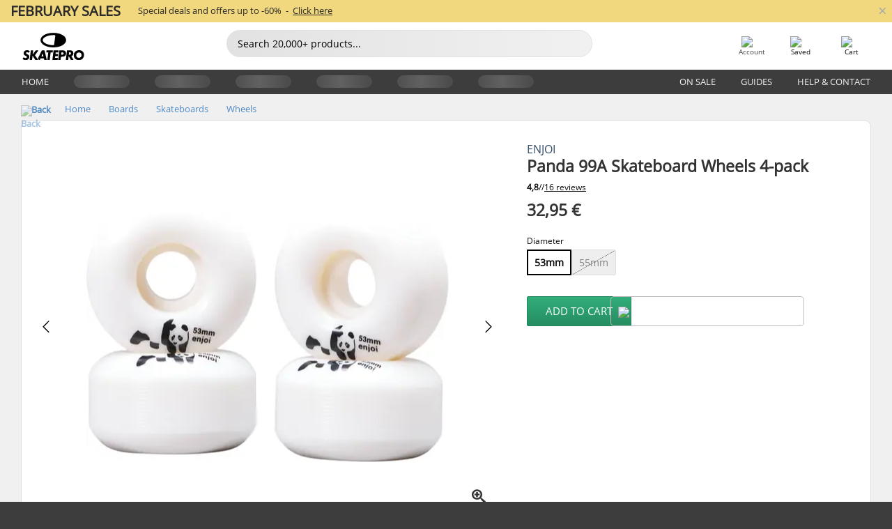

--- FILE ---
content_type: text/html; charset=UTF-8
request_url: https://www.skatepro.net/200-30150.htm
body_size: 23807
content:
<!doctype html>
<html class="no-js" dir="ltr" lang="en">
<head itemscope itemtype="http://schema.org/WebSite">
	<link rel="dns-prefetch" href="https://cdn.skatepro.com"/>
	<link rel="preconnect" href="https://cdn.skatepro.com"/>
	<meta charset="utf-8" />
	<meta itemprop="name" content="SkatePro.net" />
	<title>Enjoi Panda 99A Skateboard Wheels 4-pack | SkatePro</title>
	<meta name="description" content="In stock. Buy now for 32,95 €. This set of skateboard wheels, featuring four Panda bears, offers a straightforward,.. ✓ 365 days return policy" />
	<meta property="og:image" content="https://cdn.skatepro.com/product/520/enjoi-panda-99a-skateboard-wheels-4-pack.webp" />
	<meta property="og:title" content="Enjoi Panda 99A Skateboard Wheels 4-pack | SkatePro" />
	<meta property="og:url" content="https://www.skatepro.net/200-30150.htm" />
	<meta property="og:type" content="website" />
	<link rel="canonical" href="https://www.skatepro.uk/200-30150.htm" />
	<link rel="alternate" hreflang="cs" href="https://www.skatepro.cz/200-30150.htm" />
	<link rel="alternate" hreflang="da" href="https://www.skatepro.dk/200-30150.htm" />
	<link rel="alternate" hreflang="de" href="https://www.skatepro.de/200-30150.htm" />
	<link rel="alternate" hreflang="de-at" href="https://www.skatepro.at/200-30150.htm" />
	<link rel="alternate" hreflang="de-ch" href="https://www.skatepro.ch/de/200-30150.htm" />
	<link rel="alternate" hreflang="el" href="https://www.skatepro.gr/200-30150.htm" />
	<link rel="alternate" hreflang="en" href="https://www.skatepro.com/en-us/200-30150.htm" />
	<link rel="alternate" hreflang="en-au" href="https://www.skatepro.com.au/200-30150.htm" />
	<link rel="alternate" hreflang="en-ca" href="https://www.skatepro.ca/en/200-30150.htm" />
	<link rel="alternate" hreflang="en-gb" href="https://www.skatepro.uk/200-30150.htm" />
	<link rel="alternate" hreflang="en-ie" href="https://www.skatepro.ie/200-30150.htm" />
	<link rel="alternate" hreflang="en-nz" href="https://www.skatepro.co.nz/200-30150.htm" />
	<link rel="alternate" hreflang="es" href="https://www.skatepro.es/200-30150.htm" />
	<link rel="alternate" hreflang="es-mx" href="https://www.skatepro.com.mx/200-30150.htm" />
	<link rel="alternate" hreflang="es-us" href="https://www.skatepro.com/es-us/200-30150.htm" />
	<link rel="alternate" hreflang="et" href="https://www.skatepro.ee/200-30150.htm" />
	<link rel="alternate" hreflang="fi" href="https://www.skatepro.fi/200-30150.htm" />
	<link rel="alternate" hreflang="fr" href="https://www.skatepro.fr/200-30150.htm" />
	<link rel="alternate" hreflang="fr-be" href="https://www.skatepro.be/fr/200-30150.htm" />
	<link rel="alternate" hreflang="fr-ca" href="https://www.skatepro.ca/fr/200-30150.htm" />
	<link rel="alternate" hreflang="fr-ch" href="https://www.skatepro.ch/fr/200-30150.htm" />
	<link rel="alternate" hreflang="hr" href="https://www.skatepro.hr/200-30150.htm" />
	<link rel="alternate" hreflang="hu" href="https://www.skatepro.hu/200-30150.htm" />
	<link rel="alternate" hreflang="it" href="https://www.skatepro.it/200-30150.htm" />
	<link rel="alternate" hreflang="lt" href="https://www.skatepro.lt/200-30150.htm" />
	<link rel="alternate" hreflang="lv" href="https://www.skatepro.lv/200-30150.htm" />
	<link rel="alternate" hreflang="nl" href="https://www.skatepro.nl/200-30150.htm" />
	<link rel="alternate" hreflang="nl-be" href="https://www.skatepro.be/nl/200-30150.htm" />
	<link rel="alternate" hreflang="no" href="https://www.skatepro.no/200-30150.htm" />
	<link rel="alternate" hreflang="pl" href="https://www.skatepro.com.pl/200-30150.htm" />
	<link rel="alternate" hreflang="pt" href="https://www.skatepro.pt/200-30150.htm" />
	<link rel="alternate" hreflang="ro" href="https://www.skatepro.ro/200-30150.htm" />
	<link rel="alternate" hreflang="ru" href="https://www.skatepro.ru/200-30150.htm" />
	<link rel="alternate" hreflang="sv" href="https://www.skatepro.se/200-30150.htm" />
	<meta name="viewport" content="width=device-width, initial-scale=1.0, maximum-scale=1" />
	<meta http-equiv="X-UA-Compatible" content="IE=edge" />
	<meta name="format-detection" content="telephone=no" />
		<meta name="msapplication-config" content="https://cdn.skatepro.com/shop/skatepro/browserconfig.xml?v=2">
	<meta name="theme-color" content="#000000">
	<link rel="apple-touch-icon" sizes="180x180" href="https://cdn.skatepro.com/shop/skatepro/apple-touch-icon.png?v=2">
	<link rel="icon" type="image/png" href="https://cdn.skatepro.com/shop/skatepro/favicon-32x32.png?v=2" sizes="32x32">
	<link rel="icon" type="image/png" href="https://cdn.skatepro.com/shop/skatepro/favicon-16x16.png?v=2" sizes="16x16">
	<link rel="manifest" href="https://cdn.skatepro.com/shop/skatepro/manifest.json?v=2">
	<link rel="mask-icon" href="https://cdn.skatepro.com/shop/skatepro/safari-pinned-tab.svg?v=3" color="#000000">
		<base href="https://www.skatepro.net/" />
	<link rel="shortcut icon" href="https://cdn.skatepro.com/shop/skatepro/favicon.ico?v=2">
		<link rel="stylesheet" type="text/css" href="https://cdn.skatepro.com/css/vendor/foundation/foundation.min.css"  />
	<link rel="stylesheet" type="text/css" href="https://cdn.skatepro.com/css/general.min-1769964006.css"  />
	<link rel="stylesheet" type="text/css" href="https://cdn.skatepro.com/css/section.min-1769964006.css"  />
	<link rel="stylesheet" type="text/css" href="https://cdn.skatepro.com/css/section_guide.min-1769964006.css"  />
	<link rel="stylesheet" type="text/css" href="https://cdn.skatepro.com/css/sizing_guide.min-1769964006.css"  />
	<link rel="stylesheet" type="text/css" href="https://cdn.skatepro.com/css/product_info.min-1769964006.css"  />
	<link rel="stylesheet" type="text/css" href="https://cdn.skatepro.com/css/product.min-1769964006.css"  />
	<link rel="stylesheet" type="text/css" href="https://cdn.skatepro.com/css/vendor/slick/slick.css"  />
	<link rel="stylesheet" type="text/css" href="https://cdn.skatepro.com/css/vendor/photoswipe/photoswipe.css"  />
	<link rel="stylesheet" type="text/css" href="https://cdn.skatepro.com/css/vendor/photoswipe/default-skin/default_skin.css"  />
	<link rel="stylesheet" type="text/css" href="https://cdn.skatepro.com/css/other.min-1769964006.css"  />
	<link rel="stylesheet" type="text/css" href="https://cdn.skatepro.com/css/vendor/google/font.css"  />
	<script type="text/javascript" src="https://cdn.skatepro.com/web_component/autocomplete/autocomplete_section.min-1769964006.js" defer crossorigin></script>
	<script type="text/javascript" src="https://cdn.skatepro.com/web_component/autocomplete/autocomplete_product.min-1769964006.js" defer crossorigin></script>
	<script type="text/javascript" src="https://cdn.skatepro.com/web_component/autocomplete/autocomplete_phrase.min-1769964006.js" defer crossorigin></script>
	<script type="text/javascript" src="https://cdn.skatepro.com/web_component/autocomplete/autocomplete_article.min-1769964006.js" defer crossorigin></script>
	<script type="text/javascript" src="https://cdn.skatepro.com/web_component/autocomplete/autocomplete_brand.min-1769964006.js" defer crossorigin></script>
	<script type="text/javascript" src="https://cdn.skatepro.com/web_component/autocomplete/autocomplete_category.min-1769964006.js" defer crossorigin></script>
	<script type="text/javascript" src="https://cdn.skatepro.com/web_component/product_list_box.min-1769964006.js" defer crossorigin></script>
	<script type="text/javascript" src="https://cdn.skatepro.com/web_component/recommended_product.min-1769964006.js" defer crossorigin></script>
	<script type="text/javascript" src="https://cdn.skatepro.com/web_component/recommendation_section.min-1769964006.js" defer crossorigin></script>
	<script type="text/javascript" src="https://cdn.skatepro.com/web_component/custom_dialog.min-1769964006.js" defer crossorigin></script>
	<script type="text/javascript" src="https://cdn.skatepro.com/web_component/review_user.min-1769964006.js" defer crossorigin></script>
	<script type="text/javascript" src="https://cdn.skatepro.com/web_component/review_average.min-1769964006.js" defer crossorigin></script>
	<script type="text/javascript" src="https://cdn.skatepro.com/web_component/review_number_per_star.min-1769964006.js" defer crossorigin></script>
	<script type="text/javascript" src="https://cdn.skatepro.com/web_component/notification_box.min-1769964006.js" defer crossorigin></script>
	<script type="text/javascript" src="https://cdn.skatepro.com/web_component/rating_star.min-1769964006.js" defer crossorigin></script>
	<script type="text/javascript" src="https://cdn.skatepro.com/web_component/color_swatch.min-1769964006.js" defer crossorigin></script>
	<script type="text/javascript" src="https://cdn.skatepro.com/web_component/expert_review.min-1769964006.js" defer crossorigin></script>
	<script type="text/javascript" src="https://cdn.skatepro.com/web_component/review_gallery.min-1769964006.js" defer crossorigin></script>
	<script src="https://cdn.skatepro.com/js/vendor/jquery/jquery.min.js" crossorigin="anonymous"></script>
	<script src="https://cdn.skatepro.com/js/vendor/foundation/foundation.js" crossorigin="anonymous"></script>
	<script src="https://cdn.skatepro.com/js/general.min-1769964006.js" crossorigin="anonymous"></script>
	<script src="https://cdn.skatepro.com/js/vendor/adoptedstylesheet/adoptedStyleSheets.js" crossorigin="anonymous"></script>
	<script src="https://cdn.skatepro.com/js/autocomplete_search.min-1769964006.js" crossorigin="anonymous"></script>
	<script src="https://cdn.skatepro.com/js/data/model/product_model.min-1769964006.js" crossorigin="anonymous"></script>
	<script src="https://cdn.skatepro.com/js/data/model/brand_model.min-1769964006.js" crossorigin="anonymous"></script>
	<script src="https://cdn.skatepro.com/js/data/model/article_model.min-1769964006.js" crossorigin="anonymous"></script>
	<script src="https://cdn.skatepro.com/js/data/model/phrase_model.min-1769964006.js" crossorigin="anonymous"></script>
	<script src="https://cdn.skatepro.com/js/data/model/category_model.min-1769964006.js" crossorigin="anonymous"></script>
	<script src="https://cdn.skatepro.com/js/data/model/product_result_model.min-1769964006.js" crossorigin="anonymous"></script>
	<script src="https://cdn.skatepro.com/js/data/model/review_model.min-1769964006.js" crossorigin="anonymous"></script>
	<script src="https://cdn.skatepro.com/js/data/model/expert_review_model.min-1769964006.js" crossorigin="anonymous"></script>
	<script src="https://cdn.skatepro.com/js/data/model/navigation_model.min-1769964006.js" crossorigin="anonymous"></script>
	<script src="https://cdn.skatepro.com/js/validate.min-1769964006.js" crossorigin="anonymous"></script>
	<script src="https://cdn.skatepro.com/js/tracking.min-1769964006.js" crossorigin="anonymous"></script>
	<script src="https://cdn.skatepro.com/js/element_spacer.min-1769964006.js" crossorigin="anonymous"></script>
	<script src="https://cdn.skatepro.com/js/slider.min-1769964006.js" crossorigin="anonymous"></script>
	<script src="https://cdn.skatepro.com/js/vendor/slick/slick.js" crossorigin="anonymous"></script>
	<script src="https://cdn.skatepro.com/js/product.min-1769964006.js" crossorigin="anonymous"></script>
	<script src="https://cdn.skatepro.com/js/product_info.min-1769964006.js" crossorigin="anonymous"></script>
	<script src="https://cdn.skatepro.com/js/shorten.min-1769964006.js" crossorigin="anonymous"></script>
	<script src="https://cdn.skatepro.com/js/constant.min-1769964006.js" crossorigin="anonymous"></script>
	<script async src="https://cdn.skatepro.com/js/vendor/foundation/what-input.js" crossorigin="anonymous"></script>
	<script async src="https://cdn.skatepro.com/js/vendor/photoswipe/photoswipe.js" crossorigin="anonymous"></script>
	<script async src="https://cdn.skatepro.com/js/vendor/photoswipe/photoswipe_ui_default.js" crossorigin="anonymous"></script>
	<script id="usercentrics-cmp" src="https://web.cmp.usercentrics.eu/ui/loader.js" data-settings-id="hk8ePZ5G8CSHKr" async></script><script>
		window.addEventListener('UC_UI_INITIALIZED', function(event) {
			UC_UI.showFirstLayer();
		})
		</script><script>
		window.dataLayer = window.dataLayer || [];
    function gtag(){dataLayer.push(arguments);}
    const gtm_mode = true;
    
    gtag('consent', 'default', {
        ad_personalization: 'denied',
        ad_storage: 'denied',
        ad_user_data: 'denied',
        analytics_storage: 'denied',
        functionality_storage: 'denied',
        personalization_storage: 'denied',
        security_storage: 'granted',
        wait_for_update: 500
    });
    gtag('set', 'ads_data_redaction', true);
window.dataLayer.push({"dimension2_gtm":"30150","dimension3_gtm":"product","dimension4_gtm":"245.8"});
</script>
<script>!function(){"use strict";function l(e){for(var t=e,r=0,n=document.cookie.split(";");r<n.length;r++){var o=n[r].split("=");if(o[0].trim()===t)return o[1]}}function s(e){return localStorage.getItem(e)}function u(e){return window[e]}function A(e,t){e=document.querySelector(e);return t?null==e?void 0:e.getAttribute(t):null==e?void 0:e.textContent}var e=window,t=document,r="script",n="dataLayer",o="https://gss.skatepro.net",a="",i="3jljyzvxkrjn",c="dkhf8eo=aWQ9R1RNLVdNQkxMV0RO&sort=desc",g="stapeUserId",v="",E="",d=!1;try{var d=!!g&&(m=navigator.userAgent,!!(m=new RegExp("Version/([0-9._]+)(.*Mobile)?.*Safari.*").exec(m)))&&16.4<=parseFloat(m[1]),f="stapeUserId"===g,I=d&&!f?function(e,t,r){void 0===t&&(t="");var n={cookie:l,localStorage:s,jsVariable:u,cssSelector:A},t=Array.isArray(t)?t:[t];if(e&&n[e])for(var o=n[e],a=0,i=t;a<i.length;a++){var c=i[a],c=r?o(c,r):o(c);if(c)return c}else console.warn("invalid uid source",e)}(g,v,E):void 0;d=d&&(!!I||f)}catch(e){console.error(e)}var m=e,g=(m[n]=m[n]||[],m[n].push({"gtm.start":(new Date).getTime(),event:"gtm.js"}),t.getElementsByTagName(r)[0]),v=I?"&bi="+encodeURIComponent(I):"",E=t.createElement(r),f=(d&&(i=8<i.length?i.replace(/([a-z]{8}$)/,"kp$1"):"kp"+i),!d&&a?a:o);E.async=!0,E.src=f+"/"+i+".js?"+c+v,null!=(e=g.parentNode)&&e.insertBefore(E,g)}();</script>
<script type="text/javascript" async src="https://www.googletagmanager.com/gtag/js?id=AW-925254201"></script>
<script type="text/javascript">
		gtag('js', new Date());
		gtag('config', 'AW-925254201', {'groups':'adwords', 'allow_enhanced_conversions':true});
</script>
		<!-- BING UET START -->
		<script type="text/plain" data-usercentrics="Microsoft Advertising Remarketing">
		try {
		(function(w,d,t,r,u){var f,n,i;w[u]=w[u]||[],f=function(){var o={ti:"5218731"};o.q=w[u];if(typeof UET==="function"){w[u]=new UET(o),w[u].push("pageLoad")}},n=d.createElement(t),n.src=r,n.async=1,n.onload=n.onreadystatechange=function(){var s=this.readyState;s&&s!=="loaded"&&s!=="complete"||(f(),n.onload=n.onreadystatechange=null)},i=d.getElementsByTagName(t)[0],i.parentNode.insertBefore(n,i)})(window,document,"script","//bat.bing.com/bat.js","uetq");
				} catch(e) {
			//Ignore errors
		}
		</script>
		<noscript>
			<img src="//bat.bing.com/action/0?ti=5218731&Ver=2" height="0" width="0" style="display:none; visibility: hidden;" />
		</noscript>
		<!-- BING UET END -->
				<script type="text/plain" src="//cdn.scarabresearch.com/js/187079763D62B1FC/scarab-v2.js" data-usercentrics="Emarsys" id="scarab-js-api"></script>
		<script type="text/plain" data-usercentrics="Emarsys">
		var ScarabQueue;
		ScarabQueue = ScarabQueue || [];
		</script>
		</head>
<body>
	<noscript><iframe src="https://gss.skatepro.net/ns.html?id=GTM-WMBLLWDN" height="0" width="0" style="display:none;visibility:hidden"></iframe></noscript>
		<noscript id="deferred-styles">
			<link rel="stylesheet" type="text/css" href="https://cdn.skatepro.com/css/mobile_menu2.min-1769964006.css" media="(max-width: 78.125em)" />
<link rel="stylesheet" type="text/css" href="https://cdn.skatepro.com/css/review.min-1769964006.css"  />
		</noscript>
		<script>
						(function() {
				if (typeof window.CustomEvent === "function") {
					return false;
				}

				function CustomEvent(event, params) {
					params = params || {bubbles: false, cancelable: false, detail: undefined};
					var evt = document.createEvent('CustomEvent');
					evt.initCustomEvent(event, params.bubbles, params.cancelable, params.detail);
					return evt;
				}
				CustomEvent.prototype = window.Event.prototype;
				window.CustomEvent = CustomEvent;
			})();
			var slick_loaded_event = new CustomEvent('slick_loaded', {});
			var loadDeferredStyles = function() {
				var addStylesNode = document.getElementById("deferred-styles");
				var replacement = document.createElement("div");
				replacement.innerHTML = addStylesNode.textContent;
				document.body.appendChild(replacement);
				addStylesNode.parentElement.removeChild(addStylesNode);
			};
			var raf = requestAnimationFrame || mozRequestAnimationFrame || webkitRequestAnimationFrame || msRequestAnimationFrame;
			if (raf) {
				raf(function() {
					window.setTimeout(loadDeferredStyles, 0);
				});
			}
			else {
				window.addEventListener('load', loadDeferredStyles);
			}
		</script>
		
		<script>
		let data_provider_settings = {
			'cluster_id': 'w251AC48E',
			'market': 'NET_EN',
			'locale': 'en-GB',
			'touchpoint': window.innerWidth > 1250 ? 'desktop' : 'mobile',
			'session_key': 'a957f9bb042833218061ab3580051e5e',
			'customer_key': '',
			'limit': 60,
			'skip': 0,
		}
		let format_settings = {
			'link_prefix': 'https://www.skatepro.net',
			'price_format': {"title":"Euro","symbol_left":"","symbol_right":"\u20ac","symbol_space":"yes","decimal_point":",","thousands_point":".","decimal_places":"2","value":"0.13405365","code":"EUR","currencies_id":"2","is_default":"1","allow_code_prepend":"0"},
			'cdn': 'https://cdn.skatepro.com',
			'static': 'https://static.skatepro.com',
			'date_format': 'd/m/Y',
			'company_name': 'SkatePro',
		}
		let content_provider = 'voyado';
		let recommendation_provider = 'voyado';
		let search_provider = 'voyado';
		
		window.asset_manifest = JSON.parse('{"js\/menu_module.js":"js\/menu_module.min-1769964006.js","js\/shop_payment.js":"js\/shop_payment.min-1769964006.js","js\/product_info_module.js":"js\/product_info_module.min-1769964006.js","js\/account_history_info.js":"js\/account_history_info.min-1769964006.js","js\/product.js":"js\/product.min-1769964006.js","js\/product_info.js":"js\/product_info.min-1769964006.js","js\/specials_module.js":"js\/specials_module.min-1769964006.js","js\/checkout.js":"js\/checkout.min-1769964006.js","js\/customizer_module.js":"js\/customizer_module.min-1769964006.js","js\/account_history.js":"js\/account_history.min-1769964006.js","js\/dialog_polyfill.js":"js\/dialog_polyfill.min-1769964006.js","js\/checkout_shop_module.js":"js\/checkout_shop_module.min-1769964006.js","js\/reviews_write.js":"js\/reviews_write.min-1769964006.js","js\/constant.js":"js\/constant.min-1769964006.js","js\/error404_module.js":"js\/error404_module.min-1769964006.js","js\/account.js":"js\/account.min-1769964006.js","js\/build.js":"js\/build.min-1769964006.js","js\/brand_module.js":"js\/brand_module.min-1769964006.js","js\/article_module.js":"js\/article_module.min-1769964006.js","js\/reviews_write_module.js":"js\/reviews_write_module.min-1769964006.js","js\/element_spacer.js":"js\/element_spacer.min-1769964006.js","js\/tracking.js":"js\/tracking.min-1769964006.js","js\/search_module.js":"js\/search_module.min-1769964006.js","js\/collect_component.js":"js\/collect_component.min-1769964006.js","js\/form_check.js":"js\/form_check.min-1769964006.js","js\/category_module.js":"js\/category_module.min-1769964006.js","js\/index_module.js":"js\/index_module.min-1769964006.js","js\/logoff_module.js":"js\/logoff_module.min-1769964006.js","js\/general.js":"js\/general.min-1769964006.js","js\/sizing_guide_module.js":"js\/sizing_guide_module.min-1769964006.js","js\/barcode_scanner.js":"js\/barcode_scanner.min-1769964006.js","js\/validate.js":"js\/validate.min-1769964006.js","js\/collect.js":"js\/collect.min-1769964006.js","js\/autocomplete_search.js":"js\/autocomplete_search.min-1769964006.js","js\/cart.js":"js\/cart.min-1769964006.js","js\/data\/model\/expert_review_model.js":"js\/data\/model\/expert_review_model.min-1769964006.js","js\/data\/model\/phrase_model.js":"js\/data\/model\/phrase_model.min-1769964006.js","js\/data\/model\/product_result_model.js":"js\/data\/model\/product_result_model.min-1769964006.js","js\/data\/model\/top3_subsection_model.js":"js\/data\/model\/top3_subsection_model.min-1769964006.js","js\/data\/model\/product_model.js":"js\/data\/model\/product_model.min-1769964006.js","js\/data\/model\/article_model.js":"js\/data\/model\/article_model.min-1769964006.js","js\/data\/model\/brand_model.js":"js\/data\/model\/brand_model.min-1769964006.js","js\/data\/model\/cart_product_model.js":"js\/data\/model\/cart_product_model.min-1769964006.js","js\/data\/model\/filter_type_text_model.js":"js\/data\/model\/filter_type_text_model.min-1769964006.js","js\/data\/model\/filter_type_sort_model.js":"js\/data\/model\/filter_type_sort_model.min-1769964006.js","js\/data\/model\/filter_value_color_model.js":"js\/data\/model\/filter_value_color_model.min-1769964006.js","js\/data\/model\/filter_type_range_model.js":"js\/data\/model\/filter_type_range_model.min-1769964006.js","js\/data\/model\/category_model.js":"js\/data\/model\/category_model.min-1769964006.js","js\/data\/model\/return_product_model.js":"js\/data\/model\/return_product_model.min-1769964006.js","js\/data\/model\/review_model.js":"js\/data\/model\/review_model.min-1769964006.js","js\/data\/model\/filter_type_color_model.js":"js\/data\/model\/filter_type_color_model.min-1769964006.js","js\/data\/model\/navigation_model.js":"js\/data\/model\/navigation_model.min-1769964006.js","js\/data\/model\/filter_type_model.js":"js\/data\/model\/filter_type_model.min-1769964006.js","js\/data\/model\/filter_value_text_model.js":"js\/data\/model\/filter_value_text_model.min-1769964006.js","js\/data\/model\/filter_value_model.js":"js\/data\/model\/filter_value_model.min-1769964006.js","js\/data\/data_service.js":"js\/data\/data_service.min-1769964006.js","js\/data\/product_list_state.js":"js\/data\/product_list_state.min-1769964006.js","js\/data\/provider\/skatepro\/map_to_category_model.js":"js\/data\/provider\/skatepro\/map_to_category_model.min-1769964006.js","js\/data\/provider\/skatepro\/search.js":"js\/data\/provider\/skatepro\/search.min-1769964006.js","js\/data\/provider\/skatepro\/autocomplete.js":"js\/data\/provider\/skatepro\/autocomplete.min-1769964006.js","js\/data\/provider\/skatepro\/index.js":"js\/data\/provider\/skatepro\/index.min-1769964006.js","js\/data\/provider\/skatepro\/article.js":"js\/data\/provider\/skatepro\/article.min-1769964006.js","js\/data\/provider\/skatepro\/sizing_guide.js":"js\/data\/provider\/skatepro\/sizing_guide.min-1769964006.js","js\/data\/provider\/skatepro\/service.js":"js\/data\/provider\/skatepro\/service.min-1769964006.js","js\/data\/provider\/skatepro\/cart.js":"js\/data\/provider\/skatepro\/cart.min-1769964006.js","js\/data\/provider\/skatepro\/product.js":"js\/data\/provider\/skatepro\/product.min-1769964006.js","js\/data\/provider\/skatepro\/category.js":"js\/data\/provider\/skatepro\/category.min-1769964006.js","js\/data\/provider\/skatepro\/map_to_brand_model.js":"js\/data\/provider\/skatepro\/map_to_brand_model.min-1769964006.js","js\/data\/provider\/skatepro\/specials.js":"js\/data\/provider\/skatepro\/specials.min-1769964006.js","js\/data\/provider\/skatepro\/map_to_article_model.js":"js\/data\/provider\/skatepro\/map_to_article_model.min-1769964006.js","js\/data\/provider\/skatepro\/map_to_product_model.js":"js\/data\/provider\/skatepro\/map_to_product_model.min-1769964006.js","js\/data\/provider\/voyado\/filter.js":"js\/data\/provider\/voyado\/filter.min-1769964006.js","js\/data\/provider\/voyado\/map_to_brand_model.js":"js\/data\/provider\/voyado\/map_to_brand_model.min-1769964006.js","js\/data\/provider\/voyado\/map_to_navigation_model.js":"js\/data\/provider\/voyado\/map_to_navigation_model.min-1769964006.js","js\/data\/provider\/voyado\/map_to_phrase_model.js":"js\/data\/provider\/voyado\/map_to_phrase_model.min-1769964006.js","js\/data\/provider\/voyado\/map_to_article_model.js":"js\/data\/provider\/voyado\/map_to_article_model.min-1769964006.js","js\/data\/provider\/voyado\/map_to_product_model.js":"js\/data\/provider\/voyado\/map_to_product_model.min-1769964006.js","js\/data\/provider\/voyado\/service.js":"js\/data\/provider\/voyado\/service.min-1769964006.js","js\/data\/provider\/voyado\/product.js":"js\/data\/provider\/voyado\/product.min-1769964006.js","js\/data\/provider\/voyado\/navigation.js":"js\/data\/provider\/voyado\/navigation.min-1769964006.js","js\/data\/provider\/voyado\/map_to_filter_model.js":"js\/data\/provider\/voyado\/map_to_filter_model.min-1769964006.js","js\/data\/provider\/voyado\/search.js":"js\/data\/provider\/voyado\/search.min-1769964006.js","js\/data\/provider\/voyado\/map_to_category_model.js":"js\/data\/provider\/voyado\/map_to_category_model.min-1769964006.js","js\/data\/provider\/voyado\/notification.js":"js\/data\/provider\/voyado\/notification.min-1769964006.js","js\/data\/provider\/voyado\/cart.js":"js\/data\/provider\/voyado\/cart.min-1769964006.js","js\/data\/provider\/voyado\/search_origin.js":"js\/data\/provider\/voyado\/search_origin.min-1769964006.js","js\/data\/provider\/voyado\/api.js":"js\/data\/provider\/voyado\/api.min-1769964006.js","js\/data\/provider\/voyado\/landing_page.js":"js\/data\/provider\/voyado\/landing_page.min-1769964006.js","js\/data\/provider\/voyado\/autocomplete.js":"js\/data\/provider\/voyado\/autocomplete.min-1769964006.js","js\/cart_module.js":"js\/cart_module.min-1769964006.js","js\/slider.js":"js\/slider.min-1769964006.js","js\/checkout_shop.js":"js\/checkout_shop.min-1769964006.js","js\/filter.js":"js\/filter.min-1769964006.js","js\/test.js":"js\/test.min-1769964006.js","js\/mobile_menu.js.php":"js\/mobile_menu.js.min-1769964006.php","js\/shorten.js":"js\/shorten.min-1769964006.js","js\/render_list.js":"js\/render_list.min-1769964006.js","js\/contact_us.js":"js\/contact_us.min-1769964006.js","js\/customizer.js":"js\/customizer.min-1769964006.js","css\/search.css":"css\/search.min-1769964006.css","css\/section_product.css":"css\/section_product.min-1769964006.css","css\/category.css":"css\/category.min-1769964006.css","css\/checkout.css":"css\/checkout.min-1769964006.css","css\/collect_mobile.css":"css\/collect_mobile.min-1769964006.css","css\/review.css":"css\/review.min-1769964006.css","css\/section_category.css":"css\/section_category.min-1769964006.css","css\/section_minibanner.css":"css\/section_minibanner.min-1769964006.css","css\/general_nordicsport.css":"css\/general_nordicsport.min-1769964006.css","css\/account.css":"css\/account.min-1769964006.css","css\/team_skatepro.css":"css\/team_skatepro.min-1769964006.css","css\/general.css":"css\/general.min-1769964006.css","css\/checkout_right_cart.css":"css\/checkout_right_cart.min-1769964006.css","css\/other.css":"css\/other.min-1769964006.css","css\/section_brand.css":"css\/section_brand.min-1769964006.css","css\/section_top3.css":"css\/section_top3.min-1769964006.css","css\/section_about.css":"css\/section_about.min-1769964006.css","css\/customizer.css":"css\/customizer.min-1769964006.css","css\/checkout_shop.css":"css\/checkout_shop.min-1769964006.css","css\/build.css":"css\/build.min-1769964006.css","css\/product.css":"css\/product.min-1769964006.css","css\/article.css":"css\/article.min-1769964006.css","css\/filter.css":"css\/filter.min-1769964006.css","css\/printorder.css":"css\/printorder.min-1769964006.css","css\/account_history_info.css":"css\/account_history_info.min-1769964006.css","css\/mobile_menu2.css":"css\/mobile_menu2.min-1769964006.css","css\/section.css":"css\/section.min-1769964006.css","css\/section_guide.css":"css\/section_guide.min-1769964006.css","css\/collect_tablet.css":"css\/collect_tablet.min-1769964006.css","css\/mobile_menu.css":"css\/mobile_menu.min-1769964006.css","css\/dialog_polyfill.css":"css\/dialog_polyfill.min-1769964006.css","css\/product_info.css":"css\/product_info.min-1769964006.css","css\/domain_article.css":"css\/domain_article.min-1769964006.css","css\/sizing_guide.css":"css\/sizing_guide.min-1769964006.css","web_component\/color_swatch.js":"web_component\/color_swatch.min-1769964006.js","web_component\/recommendation_section.js":"web_component\/recommendation_section.min-1769964006.js","web_component\/review_average.js":"web_component\/review_average.min-1769964006.js","web_component\/product_list_box.js":"web_component\/product_list_box.min-1769964006.js","web_component\/recommended_product.js":"web_component\/recommended_product.min-1769964006.js","web_component\/autocomplete\/autocomplete_brand.js":"web_component\/autocomplete\/autocomplete_brand.min-1769964006.js","web_component\/autocomplete\/autocomplete_phrase.js":"web_component\/autocomplete\/autocomplete_phrase.min-1769964006.js","web_component\/autocomplete\/autocomplete_article.js":"web_component\/autocomplete\/autocomplete_article.min-1769964006.js","web_component\/autocomplete\/autocomplete_section.js":"web_component\/autocomplete\/autocomplete_section.min-1769964006.js","web_component\/autocomplete\/autocomplete_category.js":"web_component\/autocomplete\/autocomplete_category.min-1769964006.js","web_component\/autocomplete\/autocomplete_product.js":"web_component\/autocomplete\/autocomplete_product.min-1769964006.js","web_component\/input_currency.js":"web_component\/input_currency.min-1769964006.js","web_component\/expert_review.js":"web_component\/expert_review.min-1769964006.js","web_component\/pagination_list.js":"web_component\/pagination_list.min-1769964006.js","web_component\/article_list_box.js":"web_component\/article_list_box.min-1769964006.js","web_component\/webpos\/webpos_quantity_input.js":"web_component\/webpos\/webpos_quantity_input.min-1769964006.js","web_component\/webpos\/webpos_delete.js":"web_component\/webpos\/webpos_delete.min-1769964006.js","web_component\/webpos\/webpos_return_product.js":"web_component\/webpos\/webpos_return_product.min-1769964006.js","web_component\/webpos\/webpos_product.js":"web_component\/webpos\/webpos_product.min-1769964006.js","web_component\/product_list_section.js":"web_component\/product_list_section.min-1769964006.js","web_component\/page_load_more.js":"web_component\/page_load_more.min-1769964006.js","web_component\/category_button.js":"web_component\/category_button.min-1769964006.js","web_component\/review_user.js":"web_component\/review_user.min-1769964006.js","web_component\/review_number_per_star.js":"web_component\/review_number_per_star.min-1769964006.js","web_component\/notification_box.js":"web_component\/notification_box.min-1769964006.js","web_component\/filter\/filter_option_range.js":"web_component\/filter\/filter_option_range.min-1769964006.js","web_component\/filter\/filter_button_badge.js":"web_component\/filter\/filter_button_badge.min-1769964006.js","web_component\/filter\/filter_option_radio.js":"web_component\/filter\/filter_option_radio.min-1769964006.js","web_component\/filter\/filter_button_reset.js":"web_component\/filter\/filter_button_reset.min-1769964006.js","web_component\/filter\/filter_button_list.js":"web_component\/filter\/filter_button_list.min-1769964006.js","web_component\/filter\/filter_button_sort.js":"web_component\/filter\/filter_button_sort.min-1769964006.js","web_component\/filter\/filter_option_checkbox.js":"web_component\/filter\/filter_option_checkbox.min-1769964006.js","web_component\/filter\/filter_button.js":"web_component\/filter\/filter_button.min-1769964006.js","web_component\/filter\/filter_option_color.js":"web_component\/filter\/filter_option_color.min-1769964006.js","web_component\/filter\/filter_dialog.js":"web_component\/filter\/filter_dialog.min-1769964006.js","web_component\/custom_dialog.js":"web_component\/custom_dialog.min-1769964006.js","web_component\/account\/account_order.js":"web_component\/account\/account_order.min-1769964006.js","web_component\/account\/account_dashboard_button.js":"web_component\/account\/account_dashboard_button.min-1769964006.js","web_component\/review_gallery.js":"web_component\/review_gallery.min-1769964006.js","web_component\/rating_star.js":"web_component\/rating_star.min-1769964006.js","web_component\/article_list_section.js":"web_component\/article_list_section.min-1769964006.js","web_component\/top3\/top3_subsection.js":"web_component\/top3\/top3_subsection.min-1769964006.js","web_component\/top3\/top3_product.js":"web_component\/top3\/top3_product.min-1769964006.js","web_component\/top3\/top3_section.js":"web_component\/top3\/top3_section.min-1769964006.js"}');
  		window.asset = function (path) {
    		return 'https://cdn.skatepro.com/' + (window.asset_manifest[path] || path);
		};
		
		var cache_bust_data_provider = '?74';
		
		let DEV_ONLY = false;
		</script>
		<script type='module'>
		//TODO TSJ, 2024-07-04: Put this somewhere else - it does not belong here
		const { data_service } = await import(asset('js/data/data_service.js'));
		
		let notification_data_provider_settings = {
				...data_provider_settings,
				provider: 'voyado'
			};
		let notification_instance = await data_service.create(notification_data_provider_settings);
		
		// Voyado notification handling
		document.body.addEventListener('click', async (event) => {
			// Check if the clicked element is a custom element (contains a hyphen)
			if (event.target.tagName && event.target.tagName.includes('-')) {
				// We use composedPath() to get the full path of the event, including the shadow DOM for nested custom elements
				const path = event.composedPath();
  
				// Find the first <a> element with a data-track_value/track_type attribute
				const targetLink = path.find(element =>
					element instanceof HTMLAnchorElement && element.hasAttribute('data-track_type') && element.hasAttribute('data-track_value')
				);
				
				if (targetLink) {
					const track_type = targetLink.getAttribute('data-track_type');
					const track_value = targetLink.getAttribute('data-track_value');
					
					// Stop the default behavior of the <a> tag
					event.preventDefault();
					
					switch (track_type) {
						case 'click':
							await notification_instance.notification_click(track_value);
							break;
						case 'add_favorite':
							await notification_instance.notification_add_favorite(track_value);
							break;
						case 'remove_favorite':
							await notification_instance.notification_remove_favorite(track_value);
							break;
						case 'add_to_cart':
							await notification_instance.notification_add_to_cart(track_value);
							break;
					}
					
					if (event.ctrlKey || event.shiftKey || event.metaKey) {
						window.open(targetLink.href, '_blank');
					} 
					else {
						window.location.href = targetLink.href;
					}
				}
			}
		});
		</script>
		
		<div class="header_infobar" style="background-color:#F1D77E;">
			<div class="row collapse infobar_content" onclick="location.href='https://www.skatepro.net/l595.htm';">
				<div class="width_row" style="background-color:#F1D77E;">			
			<div class="float-left display_inline_block font_size_20 bold uppercase" style="font-size: 20px; margin-right: 25px; line-height: 100%;color: #2B2B2B">February sales
			</div>
			<div class="float-left align_left" style="font-size: 13px; padding-right: 30px;color: #2B2B2B">
				Special deals and offers up to -60%&nbsp; -&nbsp; <span style="text-decoration: underline">Click here</span>
			</div>
		</div>
			</div>
			
		<div class="infobar_close_x" onclick="close_banner(event, 'seasonal_sale', true);$(this).closest('div.header_infobar').slideToggle();">&times;</div>			
	
		</div>
	<!-- header -->
<div class="header_container" style="position: relative;">
	<div class="row collapse" style="position: relative; padding-top: 4px;">
		<div class="small-8 medium-7 large-3 columns">
			<div style="display: table; width: 100%;">
				<div style="display: table-cell; width: 1%;">
					<div class="header_mobile hide-for-large" style="min-width: 60px;color:#FFF;" onclick="toggle_mobile_menu()">
						<div class="mobile_menu_button">
							<span class="mobile_menu_button_bar"></span>
							<span class="mobile_menu_button_bar"></span>
							<span class="mobile_menu_button_bar"></span>
							<span class="mobile_menu_button_bar"></span>
							<div>Menu</div>
						</div>
					</div>
				</div>

								<div class="header_logo_container" style="display: table-cell; text-align: center;">
					<div class="header_logo"><a href="https://www.skatepro.net/" title="SkatePro"><img src="https://cdn.skatepro.com/shop/skatepro/logo.svg?7" alt="SkatePro" height="39" width="105" /></a></div>
				</div>
			</div>
		</div>
		<ul class="mobilemenu2 hide-for-large" style="display: none;"><li data-id="19" class="subcat"><div><img src="https://cdn.skatepro.com/icon/menu/19.svg" style="height: 30px;" />Winter Sports</div><ul><li class="hide-for-large mobilemenu2_back">Winter Sports</li><li data-id="71" class="subcat"><div>Ice Skates</div><ul><li class="hide-for-large mobilemenu2_back">Ice Skates</li><li data-id="233"><div><a href="https://www.skatepro.net/c233.htm">Kids</a></div></li>
			<li data-id="232"><div><a href="https://www.skatepro.net/c232.htm">Figure Skates</a></div></li>
			<li data-id="89"><div><a href="https://www.skatepro.net/c89.htm">Recreational</a></div></li>
			<li data-id="1001"><div><a href="https://www.skatepro.net/c1001.htm">Ice Hockey</a></div></li>
			<li data-id="161"><div><a href="https://www.skatepro.net/c161.htm">Accessories</a></div></li>
			<li data-id="527"><div><a href="https://www.skatepro.net/c527.htm">Insoles</a></div></li>
			<li data-id="494" class="subcat"><div>Protection</div><ul><li class="hide-for-large mobilemenu2_back">Protection</li><li data-id="134" class="subcat"><div>Kids</div><ul><li class="hide-for-large mobilemenu2_back">Kids</li><li data-id="484"><div><a href="https://www.skatepro.net/c484.htm">Helmets</a></div></li>
			<li data-id="474"><div><a href="https://www.skatepro.net/c474.htm">Packs</a></div></li>
			</ul></li>
			<li data-id="483"><div><a href="https://www.skatepro.net/c483.htm">Helmets</a></div></li>
			<li data-id="601"><div><a href="https://www.skatepro.net/c601.htm">Sets</a></div></li>
			<li data-id="603"><div><a href="https://www.skatepro.net/c603.htm">Wrist Guards</a></div></li>
			<li data-id="609"><div><a href="https://www.skatepro.net/c609.htm">Knee Pads</a></div></li>
			<li data-id="476"><div><a href="https://www.skatepro.net/c476.htm">Elbow Pads</a></div></li>
			<li data-id="495"><div><a href="https://www.skatepro.net/c495.htm">Impact Shorts</a></div></li>
			</ul></li>
			</ul></li>
			<li data-id="331" class="subcat"><div>Alpine Skiing</div><ul><li class="hide-for-large mobilemenu2_back">Alpine Skiing</li><li data-id="68" class="subcat"><div>Skis</div><ul><li class="hide-for-large mobilemenu2_back">Skis</li><li data-id="306"><div><a href="https://www.skatepro.net/c306.htm">Kids Skis</a></div></li>
			<li data-id="335"><div><a href="https://www.skatepro.net/c335.htm">All Mountain Skis</a></div></li>
			<li data-id="337"><div><a href="https://www.skatepro.net/c337.htm">Carving Skis</a></div></li>
			<li data-id="171"><div><a href="https://www.skatepro.net/c171.htm">Race Skis</a></div></li>
			<li data-id="336"><div><a href="https://www.skatepro.net/c336.htm">Twin Tip Skis</a></div></li>
			<li data-id="59"><div><a href="https://www.skatepro.net/c59.htm">Freeride Skis</a></div></li>
			<li data-id="96"><div><a href="https://www.skatepro.net/c96.htm">Backcountry Skis</a></div></li>
			</ul></li>
			<li data-id="282" class="subcat"><div>Ski Boots</div><ul><li class="hide-for-large mobilemenu2_back">Ski Boots</li><li data-id="304"><div><a href="https://www.skatepro.net/c304.htm">Men</a></div></li>
			<li data-id="307"><div><a href="https://www.skatepro.net/c307.htm">Kids</a></div></li>
			<li data-id="339"><div><a href="https://www.skatepro.net/c339.htm">Women</a></div></li>
			<li data-id="533"><div><a href="https://www.skatepro.net/c533.htm">Insoles</a></div></li>
			</ul></li>
			<li data-id="326"><div><a href="https://www.skatepro.net/c326.htm">Ski Bindings</a></div></li>
			<li data-id="305"><div><a href="https://www.skatepro.net/c305.htm">Ski Poles</a></div></li>
			<li data-id="363" class="subcat"><div>Goggles</div><ul><li class="hide-for-large mobilemenu2_back">Goggles</li><li data-id="320"><div><a href="https://www.skatepro.net/c320.htm">Goggles</a></div></li>
			<li data-id="267"><div><a href="https://www.skatepro.net/c267.htm">Covers</a></div></li>
			</ul></li>
			<li data-id="611" class="subcat"><div>Accessories</div><ul><li class="hide-for-large mobilemenu2_back">Accessories</li><li data-id="173"><div><a href="https://www.skatepro.net/c173.htm">Skins</a></div></li>
			<li data-id="103"><div><a href="https://www.skatepro.net/c103.htm">Maintenance</a></div></li>
			<li data-id="324"><div><a href="https://www.skatepro.net/c324.htm">Miscellaneous</a></div></li>
			</ul></li>
			<li data-id="165" class="subcat"><div>Protection</div><ul><li class="hide-for-large mobilemenu2_back">Protection</li><li data-id="316"><div><a href="https://www.skatepro.net/c316.htm">Helmets</a></div></li>
			<li data-id="492"><div><a href="https://www.skatepro.net/c492.htm">Impact Shorts</a></div></li>
			<li data-id="323"><div><a href="https://www.skatepro.net/c323.htm">Back Protectors</a></div></li>
			</ul></li>
			<li data-id="812"><div><a href="https://www.skatepro.net/c812.htm">Avalanche Gear</a></div></li>
			<li data-id="1011"><div><a href="https://www.skatepro.net/c1011.htm">Bags</a></div></li>
			</ul></li>
			<li data-id="100" class="subcat"><div>Snowboards</div><ul><li class="hide-for-large mobilemenu2_back">Snowboards</li><li data-id="60"><div><a href="https://www.skatepro.net/c60.htm">Boards</a></div></li>
			<li data-id="309"><div><a href="https://www.skatepro.net/c309.htm">Boots</a></div></li>
			<li data-id="310"><div><a href="https://www.skatepro.net/c310.htm">Bindings</a></div></li>
			<li data-id="312"><div><a href="https://www.skatepro.net/c312.htm">Kids</a></div></li>
			<li data-id="358" class="subcat"><div>Protection</div><ul><li class="hide-for-large mobilemenu2_back">Protection</li><li data-id="485"><div><a href="https://www.skatepro.net/c485.htm">Helmets</a></div></li>
			<li data-id="504"><div><a href="https://www.skatepro.net/c504.htm">Back Protectors</a></div></li>
			<li data-id="493"><div><a href="https://www.skatepro.net/c493.htm">Impact Shorts</a></div></li>
			<li data-id="491"><div><a href="https://www.skatepro.net/c491.htm">Wrist Guards</a></div></li>
			</ul></li>
			<li data-id="593" class="subcat"><div>Goggles</div><ul><li class="hide-for-large mobilemenu2_back">Goggles</li><li data-id="479"><div><a href="https://www.skatepro.net/c479.htm">Goggles</a></div></li>
			<li data-id="225"><div><a href="https://www.skatepro.net/c225.htm">Covers</a></div></li>
			</ul></li>
			<li data-id="472"><div><a href="https://www.skatepro.net/c472.htm">Avalanche Gear</a></div></li>
			<li data-id="761"><div><a href="https://www.skatepro.net/c761.htm">Accessories</a></div></li>
			<li data-id="1005"><div><a href="https://www.skatepro.net/c1005.htm">Bags</a></div></li>
			</ul></li>
			<li data-id="332" class="subcat"><div>Cross Country</div><ul><li class="hide-for-large mobilemenu2_back">Cross Country</li><li data-id="175" class="subcat"><div>Skis</div><ul><li class="hide-for-large mobilemenu2_back">Skis</li><li data-id="742"><div><a href="https://www.skatepro.net/c742.htm">Classic</a></div></li>
			<li data-id="743"><div><a href="https://www.skatepro.net/c743.htm">Skating</a></div></li>
			<li data-id="744"><div><a href="https://www.skatepro.net/c744.htm">Backcountry</a></div></li>
			</ul></li>
			<li data-id="333" class="subcat"><div>Boots</div><ul><li class="hide-for-large mobilemenu2_back">Boots</li><li data-id="747"><div><a href="https://www.skatepro.net/c747.htm">Classic</a></div></li>
			<li data-id="748"><div><a href="https://www.skatepro.net/c748.htm">Skating</a></div></li>
			<li data-id="749"><div><a href="https://www.skatepro.net/c749.htm">Backcountry</a></div></li>
			<li data-id="523"><div><a href="https://www.skatepro.net/c523.htm">Accessories</a></div></li>
			</ul></li>
			<li data-id="750" class="subcat"><div>Bindings</div><ul><li class="hide-for-large mobilemenu2_back">Bindings</li><li data-id="751"><div><a href="https://www.skatepro.net/c751.htm">Classic</a></div></li>
			<li data-id="752"><div><a href="https://www.skatepro.net/c752.htm">Skating</a></div></li>
			<li data-id="753"><div><a href="https://www.skatepro.net/c753.htm">Backcountry</a></div></li>
			<li data-id="754"><div><a href="https://www.skatepro.net/c754.htm">Accessories</a></div></li>
			</ul></li>
			<li data-id="240" class="subcat"><div>Ski Poles</div><ul><li class="hide-for-large mobilemenu2_back">Ski Poles</li><li data-id="334"><div><a href="https://www.skatepro.net/c334.htm">Poles</a></div></li>
			<li data-id="808"><div><a href="https://www.skatepro.net/c808.htm">Accessories</a></div></li>
			</ul></li>
			<li data-id="755" class="subcat"><div>Tuning & Waxing</div><ul><li class="hide-for-large mobilemenu2_back">Tuning & Waxing</li><li data-id="756"><div><a href="https://www.skatepro.net/c756.htm">Kick Wax</a></div></li>
			<li data-id="757"><div><a href="https://www.skatepro.net/c757.htm">Glide Wax</a></div></li>
			<li data-id="758"><div><a href="https://www.skatepro.net/c758.htm">Klister</a></div></li>
			<li data-id="759"><div><a href="https://www.skatepro.net/c759.htm">Maintenance</a></div></li>
			</ul></li>
			<li data-id="269"><div><a href="https://www.skatepro.net/c269.htm">Skins</a></div></li>
			<li data-id="608"><div><a href="https://www.skatepro.net/c608.htm">Accessories</a></div></li>
			<li data-id="1003"><div><a href="https://www.skatepro.net/c1003.htm">Bags</a></div></li>
			</ul></li>
			<li data-id="124" class="subcat"><div>Ice Hockey</div><ul><li class="hide-for-large mobilemenu2_back">Ice Hockey</li><li data-id="70"><div><a href="https://www.skatepro.net/c70.htm">Skates</a></div></li>
			<li data-id="224"><div><a href="https://www.skatepro.net/c224.htm">Sticks</a></div></li>
			<li data-id="278"><div><a href="https://www.skatepro.net/c278.htm">Pucks</a></div></li>
			<li data-id="146"><div><a href="https://www.skatepro.net/c146.htm">Head Protection</a></div></li>
			<li data-id="166"><div><a href="https://www.skatepro.net/c166.htm">Body Protection</a></div></li>
			<li data-id="139"><div><a href="https://www.skatepro.net/c139.htm">Accessories</a></div></li>
			<li data-id="132"><div><a href="https://www.skatepro.net/c132.htm">Apparel</a></div></li>
			</ul></li>
			<li data-id="739" class="subcat"><div>Roller Skiing</div><ul><li class="hide-for-large mobilemenu2_back">Roller Skiing</li><li data-id="62"><div><a href="https://www.skatepro.net/c62.htm">Skis</a></div></li>
			<li data-id="775" class="subcat"><div>Boots</div><ul><li class="hide-for-large mobilemenu2_back">Boots</li><li data-id="431"><div><a href="https://www.skatepro.net/c431.htm">Classic</a></div></li>
			<li data-id="432"><div><a href="https://www.skatepro.net/c432.htm">Skating</a></div></li>
			<li data-id="526"><div><a href="https://www.skatepro.net/c526.htm">Accessories</a></div></li>
			</ul></li>
			<li data-id="802" class="subcat"><div>Ski Poles</div><ul><li class="hide-for-large mobilemenu2_back">Ski Poles</li><li data-id="131"><div><a href="https://www.skatepro.net/c131.htm">Poles</a></div></li>
			<li data-id="435"><div><a href="https://www.skatepro.net/c435.htm">Accessories</a></div></li>
			</ul></li>
			<li data-id="192"><div><a href="https://www.skatepro.net/c192.htm">Bindings</a></div></li>
			<li data-id="740"><div><a href="https://www.skatepro.net/c740.htm">Parts</a></div></li>
			<li data-id="738"><div><a href="https://www.skatepro.net/c738.htm">Wheels</a></div></li>
			<li data-id="399"><div><a href="https://www.skatepro.net/c399.htm">Headlamps</a></div></li>
			<li data-id="1006"><div><a href="https://www.skatepro.net/c1006.htm">Bags</a></div></li>
			</ul></li>
			<li data-id="194"><div><a href="https://www.skatepro.net/c194.htm">Snow Shoes</a></div></li>
			<li data-id="821" class="subcat"><div>Snow Action Fun</div><ul><li class="hide-for-large mobilemenu2_back">Snow Action Fun</li><li data-id="327"><div><a href="https://www.skatepro.net/c327.htm">Snow Skateboards</a></div></li>
			<li data-id="67"><div><a href="https://www.skatepro.net/c67.htm">Snowscoots</a></div></li>
			<li data-id="125"><div><a href="https://www.skatepro.net/c125.htm">Trampoline</a></div></li>
			</ul></li>
			</ul></li>
			<li data-id="21" class="subcat"><div><img src="https://cdn.skatepro.com/icon/menu/21.svg" style="height: 30px;" />Boards</div><ul><li class="hide-for-large mobilemenu2_back">Boards</li><li data-id="181" class="subcat"><div>Skateboards</div><ul><li class="hide-for-large mobilemenu2_back">Skateboards</li><li data-id="84"><div><a href="https://www.skatepro.net/c84.htm">Completes</a></div></li>
			<li data-id="257"><div><a href="https://www.skatepro.net/c257.htm">Kids</a></div></li>
			<li data-id="209"><div><a href="https://www.skatepro.net/c209.htm">Decks</a></div></li>
			<li data-id="212"><div><a href="https://www.skatepro.net/c212.htm">Trucks</a></div></li>
			<li data-id="200"><div><a href="https://www.skatepro.net/c200.htm">Wheels</a></div></li>
			<li data-id="274"><div><a href="https://www.skatepro.net/c274.htm">Griptape</a></div></li>
			<li data-id="186" class="subcat"><div>Parts</div><ul><li class="hide-for-large mobilemenu2_back">Parts</li><li data-id="183"><div><a href="https://www.skatepro.net/c183.htm">Bearings</a></div></li>
			<li data-id="388"><div><a href="https://www.skatepro.net/c388.htm">Truck Parts</a></div></li>
			<li data-id="273"><div><a href="https://www.skatepro.net/c273.htm">Nuts & Bolts</a></div></li>
			<li data-id="390"><div><a href="https://www.skatepro.net/c390.htm">Risers</a></div></li>
			<li data-id="112"><div><a href="https://www.skatepro.net/c112.htm">Skate Wax</a></div></li>
			<li data-id="195"><div><a href="https://www.skatepro.net/c195.htm">Deck Rails</a></div></li>
			<li data-id="187"><div><a href="https://www.skatepro.net/c187.htm">Maintenance</a></div></li>
			</ul></li>
			<li data-id="81"><div><a href="https://www.skatepro.net/c81.htm">Merchandise</a></div></li>
			<li data-id="268"><div><a href="https://www.skatepro.net/c268.htm">Ramps</a></div></li>
			<li data-id="1008"><div><a href="https://www.skatepro.net/c1008.htm">Bags</a></div></li>
			</ul></li>
			<li data-id="219" class="subcat"><div>Longboards</div><ul><li class="hide-for-large mobilemenu2_back">Longboards</li><li data-id="83"><div><a href="https://www.skatepro.net/c83.htm">Completes</a></div></li>
			<li data-id="208"><div><a href="https://www.skatepro.net/c208.htm">Decks</a></div></li>
			<li data-id="226"><div><a href="https://www.skatepro.net/c226.htm">Trucks</a></div></li>
			<li data-id="220"><div><a href="https://www.skatepro.net/c220.htm">Wheels</a></div></li>
			<li data-id="395"><div><a href="https://www.skatepro.net/c395.htm">Griptape</a></div></li>
			<li data-id="111" class="subcat"><div>Parts</div><ul><li class="hide-for-large mobilemenu2_back">Parts</li><li data-id="262"><div><a href="https://www.skatepro.net/c262.htm">Bearings</a></div></li>
			<li data-id="413"><div><a href="https://www.skatepro.net/c413.htm">Truck Parts</a></div></li>
			<li data-id="272"><div><a href="https://www.skatepro.net/c272.htm">Nuts & Bolts</a></div></li>
			<li data-id="415"><div><a href="https://www.skatepro.net/c415.htm">Risers</a></div></li>
			<li data-id="605"><div><a href="https://www.skatepro.net/c605.htm">Maintenance</a></div></li>
			</ul></li>
			<li data-id="429"><div><a href="https://www.skatepro.net/c429.htm">Merchandise</a></div></li>
			</ul></li>
			<li data-id="258" class="subcat"><div>Cruiser Skateboards</div><ul><li class="hide-for-large mobilemenu2_back">Cruiser Skateboards</li><li data-id="216"><div><a href="https://www.skatepro.net/c216.htm">Completes</a></div></li>
			<li data-id="392"><div><a href="https://www.skatepro.net/c392.htm">Kids</a></div></li>
			<li data-id="260"><div><a href="https://www.skatepro.net/c260.htm">Plastic / Penny</a></div></li>
			<li data-id="412"><div><a href="https://www.skatepro.net/c412.htm">Decks</a></div></li>
			<li data-id="393"><div><a href="https://www.skatepro.net/c393.htm">Trucks</a></div></li>
			<li data-id="300"><div><a href="https://www.skatepro.net/c300.htm">Wheels</a></div></li>
			<li data-id="394"><div><a href="https://www.skatepro.net/c394.htm">Griptape</a></div></li>
			<li data-id="340" class="subcat"><div>Parts</div><ul><li class="hide-for-large mobilemenu2_back">Parts</li><li data-id="299"><div><a href="https://www.skatepro.net/c299.htm">Bearings</a></div></li>
			<li data-id="397"><div><a href="https://www.skatepro.net/c397.htm">Truck Parts</a></div></li>
			<li data-id="407"><div><a href="https://www.skatepro.net/c407.htm">Nuts & Bolts</a></div></li>
			<li data-id="410"><div><a href="https://www.skatepro.net/c410.htm">Risers</a></div></li>
			<li data-id="607"><div><a href="https://www.skatepro.net/c607.htm">Maintenance</a></div></li>
			</ul></li>
			<li data-id="428"><div><a href="https://www.skatepro.net/c428.htm">Merchandise</a></div></li>
			</ul></li>
			<li data-id="417" class="subcat"><div>Surfskates</div><ul><li class="hide-for-large mobilemenu2_back">Surfskates</li><li data-id="288"><div><a href="https://www.skatepro.net/c288.htm">Completes</a></div></li>
			<li data-id="420"><div><a href="https://www.skatepro.net/c420.htm">Trucks</a></div></li>
			<li data-id="421"><div><a href="https://www.skatepro.net/c421.htm">Wheels</a></div></li>
			<li data-id="396"><div><a href="https://www.skatepro.net/c396.htm">Griptape</a></div></li>
			<li data-id="422" class="subcat"><div>Parts</div><ul><li class="hide-for-large mobilemenu2_back">Parts</li><li data-id="425"><div><a href="https://www.skatepro.net/c425.htm">Bearings</a></div></li>
			<li data-id="423"><div><a href="https://www.skatepro.net/c423.htm">Bushings</a></div></li>
			<li data-id="408"><div><a href="https://www.skatepro.net/c408.htm">Nuts & Bolts</a></div></li>
			<li data-id="424"><div><a href="https://www.skatepro.net/c424.htm">Risers</a></div></li>
			<li data-id="606"><div><a href="https://www.skatepro.net/c606.htm">Maintenance</a></div></li>
			</ul></li>
			<li data-id="604"><div><a href="https://www.skatepro.net/c604.htm">Merchandise</a></div></li>
			</ul></li>
			<li data-id="418" class="subcat"><div>Waveboards</div><ul><li class="hide-for-large mobilemenu2_back">Waveboards</li><li data-id="155"><div><a href="https://www.skatepro.net/c155.htm">Completes</a></div></li>
			<li data-id="168"><div><a href="https://www.skatepro.net/c168.htm">Accessories</a></div></li>
			</ul></li>
			<li data-id="158" class="subcat"><div>Protection</div><ul><li class="hide-for-large mobilemenu2_back">Protection</li><li data-id="261" class="subcat"><div>Kids</div><ul><li class="hide-for-large mobilemenu2_back">Kids</li><li data-id="488"><div><a href="https://www.skatepro.net/c488.htm">Helmets</a></div></li>
			<li data-id="500"><div><a href="https://www.skatepro.net/c500.htm">Pads</a></div></li>
			</ul></li>
			<li data-id="486"><div><a href="https://www.skatepro.net/c486.htm">Helmets</a></div></li>
			<li data-id="471"><div><a href="https://www.skatepro.net/c471.htm">Sets</a></div></li>
			<li data-id="497"><div><a href="https://www.skatepro.net/c497.htm">Knee Pads</a></div></li>
			<li data-id="503"><div><a href="https://www.skatepro.net/c503.htm">Wrist Guards</a></div></li>
			<li data-id="475"><div><a href="https://www.skatepro.net/c475.htm">Elbow Pads</a></div></li>
			<li data-id="496"><div><a href="https://www.skatepro.net/c496.htm">Impact Shorts</a></div></li>
			<li data-id="73"><div><a href="https://www.skatepro.net/c73.htm">Longboard Gloves</a></div></li>
			</ul></li>
			<li data-id="217"><div><a href="https://www.skatepro.net/c217.htm">Fingerboards</a></div></li>
			<li data-id="346"><div><a href="https://www.skatepro.net/c346.htm">Snow Skateboards</a></div></li>
			</ul></li>
			<li data-id="2" class="subcat"><div><img src="https://cdn.skatepro.com/icon/menu/2.svg" style="height: 30px;" />Scooters</div><ul><li class="hide-for-large mobilemenu2_back">Scooters</li><li data-id="251" class="subcat"><div>Parts</div><ul><li class="hide-for-large mobilemenu2_back">Parts</li><li data-id="252"><div><a href="https://www.skatepro.net/c252.htm">Wheels</a></div></li>
			<li data-id="242"><div><a href="https://www.skatepro.net/c242.htm">Bars</a></div></li>
			<li data-id="246"><div><a href="https://www.skatepro.net/c246.htm">Grips</a></div></li>
			<li data-id="243"><div><a href="https://www.skatepro.net/c243.htm">Decks</a></div></li>
			<li data-id="247"><div><a href="https://www.skatepro.net/c247.htm">Griptape</a></div></li>
			<li data-id="244"><div><a href="https://www.skatepro.net/c244.htm">Forks</a></div></li>
			<li data-id="250"><div><a href="https://www.skatepro.net/c250.htm">Headsets</a></div></li>
			<li data-id="245"><div><a href="https://www.skatepro.net/c245.htm">Clamps</a></div></li>
			<li data-id="270"><div><a href="https://www.skatepro.net/c270.htm">Compression</a></div></li>
			<li data-id="248"><div><a href="https://www.skatepro.net/c248.htm">Brakes</a></div></li>
			<li data-id="297"><div><a href="https://www.skatepro.net/c297.htm">Axles</a></div></li>
			<li data-id="264"><div><a href="https://www.skatepro.net/c264.htm">Bearings</a></div></li>
			<li data-id="283"><div><a href="https://www.skatepro.net/c283.htm">Deck Spacers</a></div></li>
			<li data-id="298"><div><a href="https://www.skatepro.net/c298.htm">Miscellaneous</a></div></li>
			</ul></li>
			<li data-id="218"><div><a href="https://www.skatepro.net/c218.htm">Pro</a></div></li>
			<li data-id="108"><div><a href="https://www.skatepro.net/c108.htm">Trampoline</a></div></li>
			<li data-id="20" class="subcat"><div>Kids</div><ul><li class="hide-for-large mobilemenu2_back">Kids</li><li data-id="239"><div><a href="https://www.skatepro.net/c239.htm">Scooters</a></div></li>
			<li data-id="329"><div><a href="https://www.skatepro.net/c329.htm">Balance Bikes</a></div></li>
			<li data-id="160"><div><a href="https://www.skatepro.net/c160.htm">Wheels</a></div></li>
			<li data-id="167"><div><a href="https://www.skatepro.net/c167.htm">Bearings</a></div></li>
			<li data-id="207"><div><a href="https://www.skatepro.net/c207.htm">Accessories</a></div></li>
			</ul></li>
			<li data-id="210" class="subcat"><div>Big Wheels</div><ul><li class="hide-for-large mobilemenu2_back">Big Wheels</li><li data-id="90"><div><a href="https://www.skatepro.net/c90.htm">Scooters</a></div></li>
			<li data-id="296"><div><a href="https://www.skatepro.net/c296.htm">Accessories</a></div></li>
			</ul></li>
			<li data-id="82" class="subcat"><div>Merchandise</div><ul><li class="hide-for-large mobilemenu2_back">Merchandise</li><li data-id="254"><div><a href="https://www.skatepro.net/c254.htm">Stickers</a></div></li>
			<li data-id="177"><div><a href="https://www.skatepro.net/c177.htm">Miscellaneous</a></div></li>
			<li data-id="49"><div><a href="https://www.skatepro.net/c49.htm">Kendama</a></div></li>
			</ul></li>
			<li data-id="275" class="subcat"><div>Protection</div><ul><li class="hide-for-large mobilemenu2_back">Protection</li><li data-id="237"><div><a href="https://www.skatepro.net/c237.htm">Mouth Guards</a></div></li>
			<li data-id="481"><div><a href="https://www.skatepro.net/c481.htm">Helmets</a></div></li>
			<li data-id="215" class="subcat"><div>Kids</div><ul><li class="hide-for-large mobilemenu2_back">Kids</li><li data-id="489"><div><a href="https://www.skatepro.net/c489.htm">Helmets</a></div></li>
			<li data-id="502"><div><a href="https://www.skatepro.net/c502.htm">Pads</a></div></li>
			</ul></li>
			<li data-id="449"><div><a href="https://www.skatepro.net/c449.htm">Gloves</a></div></li>
			<li data-id="470"><div><a href="https://www.skatepro.net/c470.htm">Sets</a></div></li>
			<li data-id="499"><div><a href="https://www.skatepro.net/c499.htm">Knee Pads</a></div></li>
			<li data-id="477"><div><a href="https://www.skatepro.net/c477.htm">Elbow Pads</a></div></li>
			<li data-id="104"><div><a href="https://www.skatepro.net/c104.htm">Impact Shorts</a></div></li>
			<li data-id="458"><div><a href="https://www.skatepro.net/c458.htm">Shin & Ankle</a></div></li>
			</ul></li>
			<li data-id="47"><div><a href="https://www.skatepro.net/c47.htm">Ramps</a></div></li>
			<li data-id="45"><div><a href="https://www.skatepro.net/c45.htm">Locks</a></div></li>
			<li data-id="1009"><div><a href="https://www.skatepro.net/c1009.htm">Snowscoots</a></div></li>
			</ul></li>
			<li data-id="22" class="subcat"><div><img src="https://cdn.skatepro.com/icon/menu/22.svg" style="height: 30px;" />Skates</div><ul><li class="hide-for-large mobilemenu2_back">Skates</li><li data-id="52" class="subcat"><div>Protection</div><ul><li class="hide-for-large mobilemenu2_back">Protection</li><li data-id="65" class="subcat"><div>Kids</div><ul><li class="hide-for-large mobilemenu2_back">Kids</li><li data-id="72"><div><a href="https://www.skatepro.net/c72.htm">Helmets</a></div></li>
			<li data-id="114"><div><a href="https://www.skatepro.net/c114.htm">Pads</a></div></li>
			</ul></li>
			<li data-id="115"><div><a href="https://www.skatepro.net/c115.htm">Helmets</a></div></li>
			<li data-id="203"><div><a href="https://www.skatepro.net/c203.htm">Sets</a></div></li>
			<li data-id="116"><div><a href="https://www.skatepro.net/c116.htm">Wrist Guards</a></div></li>
			<li data-id="117"><div><a href="https://www.skatepro.net/c117.htm">Knee Pads</a></div></li>
			<li data-id="118"><div><a href="https://www.skatepro.net/c118.htm">Elbow Pads</a></div></li>
			<li data-id="51"><div><a href="https://www.skatepro.net/c51.htm">Impact Shorts</a></div></li>
			<li data-id="459"><div><a href="https://www.skatepro.net/c459.htm">Derby</a></div></li>
			</ul></li>
			<li data-id="29" class="subcat"><div>Inliners</div><ul><li class="hide-for-large mobilemenu2_back">Inliners</li><li data-id="77"><div><a href="https://www.skatepro.net/c77.htm">Kids</a></div></li>
			<li data-id="119"><div><a href="https://www.skatepro.net/c119.htm">Men</a></div></li>
			<li data-id="120"><div><a href="https://www.skatepro.net/c120.htm">Women</a></div></li>
			<li data-id="32" class="subcat"><div>Parts</div><ul><li class="hide-for-large mobilemenu2_back">Parts</li><li data-id="69"><div><a href="https://www.skatepro.net/c69.htm">Wheels</a></div></li>
			<li data-id="87"><div><a href="https://www.skatepro.net/c87.htm">Brake Pads</a></div></li>
			<li data-id="27"><div><a href="https://www.skatepro.net/c27.htm">Bearings</a></div></li>
			<li data-id="162"><div><a href="https://www.skatepro.net/c162.htm">Spacers</a></div></li>
			<li data-id="163"><div><a href="https://www.skatepro.net/c163.htm">Axles</a></div></li>
			<li data-id="164"><div><a href="https://www.skatepro.net/c164.htm">Buckles</a></div></li>
			<li data-id="31"><div><a href="https://www.skatepro.net/c31.htm">Maintenance</a></div></li>
			</ul></li>
			<li data-id="330"><div><a href="https://www.skatepro.net/c330.htm">Miscellaneous</a></div></li>
			</ul></li>
			<li data-id="91" class="subcat"><div>Roller Skating</div><ul><li class="hide-for-large mobilemenu2_back">Roller Skating</li><li data-id="61"><div><a href="https://www.skatepro.net/c61.htm">Adults</a></div></li>
			<li data-id="301"><div><a href="https://www.skatepro.net/c301.htm">Kids</a></div></li>
			<li data-id="185"><div><a href="https://www.skatepro.net/c185.htm">Derby</a></div></li>
			<li data-id="135" class="subcat"><div>Parts</div><ul><li class="hide-for-large mobilemenu2_back">Parts</li><li data-id="54"><div><a href="https://www.skatepro.net/c54.htm">Wheels</a></div></li>
			<li data-id="206"><div><a href="https://www.skatepro.net/c206.htm">Toe Stops</a></div></li>
			<li data-id="359"><div><a href="https://www.skatepro.net/c359.htm">Bearings</a></div></li>
			<li data-id="39"><div><a href="https://www.skatepro.net/c39.htm">Maintenance</a></div></li>
			</ul></li>
			<li data-id="57"><div><a href="https://www.skatepro.net/c57.htm">Miscellaneous</a></div></li>
			</ul></li>
			<li data-id="80"><div><a href="https://www.skatepro.net/c80.htm">Roller Shoes</a></div></li>
			<li data-id="107" class="subcat"><div>Aggressive</div><ul><li class="hide-for-large mobilemenu2_back">Aggressive</li><li data-id="25"><div><a href="https://www.skatepro.net/c25.htm">Skates</a></div></li>
			<li data-id="149" class="subcat"><div>Parts</div><ul><li class="hide-for-large mobilemenu2_back">Parts</li><li data-id="86"><div><a href="https://www.skatepro.net/c86.htm">Frames</a></div></li>
			<li data-id="44"><div><a href="https://www.skatepro.net/c44.htm">Wheels</a></div></li>
			<li data-id="440"><div><a href="https://www.skatepro.net/c440.htm">Bearings</a></div></li>
			<li data-id="85"><div><a href="https://www.skatepro.net/c85.htm">Grindplates</a></div></li>
			<li data-id="106"><div><a href="https://www.skatepro.net/c106.htm">Liners</a></div></li>
			<li data-id="64"><div><a href="https://www.skatepro.net/c64.htm">Boots</a></div></li>
			<li data-id="360"><div><a href="https://www.skatepro.net/c360.htm">Skate Wax</a></div></li>
			<li data-id="444"><div><a href="https://www.skatepro.net/c444.htm">Maintenance</a></div></li>
			</ul></li>
			<li data-id="109"><div><a href="https://www.skatepro.net/c109.htm">Miscellaneous</a></div></li>
			<li data-id="349"><div><a href="https://www.skatepro.net/c349.htm">Ramps</a></div></li>
			</ul></li>
			<li data-id="241" class="subcat"><div>Freeskate</div><ul><li class="hide-for-large mobilemenu2_back">Freeskate</li><li data-id="121"><div><a href="https://www.skatepro.net/c121.htm">Skates</a></div></li>
			<li data-id="151" class="subcat"><div>Parts</div><ul><li class="hide-for-large mobilemenu2_back">Parts</li><li data-id="142"><div><a href="https://www.skatepro.net/c142.htm">Frames</a></div></li>
			<li data-id="342"><div><a href="https://www.skatepro.net/c342.htm">Wheels</a></div></li>
			<li data-id="445"><div><a href="https://www.skatepro.net/c445.htm">Brake Pads</a></div></li>
			<li data-id="446"><div><a href="https://www.skatepro.net/c446.htm">Bearings</a></div></li>
			<li data-id="448"><div><a href="https://www.skatepro.net/c448.htm">Axles</a></div></li>
			<li data-id="451"><div><a href="https://www.skatepro.net/c451.htm">Liners</a></div></li>
			<li data-id="450"><div><a href="https://www.skatepro.net/c450.htm">Maintenance</a></div></li>
			<li data-id="1013"><div><a href="https://www.skatepro.net/c1013.htm">Buckles</a></div></li>
			</ul></li>
			<li data-id="256"><div><a href="https://www.skatepro.net/c256.htm">Miscellaneous</a></div></li>
			</ul></li>
			<li data-id="92" class="subcat"><div>Speed</div><ul><li class="hide-for-large mobilemenu2_back">Speed</li><li data-id="23"><div><a href="https://www.skatepro.net/c23.htm">Skates</a></div></li>
			<li data-id="63" class="subcat"><div>Parts</div><ul><li class="hide-for-large mobilemenu2_back">Parts</li><li data-id="36"><div><a href="https://www.skatepro.net/c36.htm">Frames</a></div></li>
			<li data-id="33"><div><a href="https://www.skatepro.net/c33.htm">Wheels</a></div></li>
			<li data-id="454"><div><a href="https://www.skatepro.net/c454.htm">Bearings</a></div></li>
			<li data-id="456"><div><a href="https://www.skatepro.net/c456.htm">Axles</a></div></li>
			<li data-id="457"><div><a href="https://www.skatepro.net/c457.htm">Maintenance</a></div></li>
			<li data-id="1014"><div><a href="https://www.skatepro.net/c1014.htm">Buckles</a></div></li>
			</ul></li>
			<li data-id="35"><div><a href="https://www.skatepro.net/c35.htm">Boots</a></div></li>
			<li data-id="529"><div><a href="https://www.skatepro.net/c529.htm">Insoles</a></div></li>
			<li data-id="37"><div><a href="https://www.skatepro.net/c37.htm">Miscellaneous</a></div></li>
			</ul></li>
			<li data-id="26"><div><a href="https://www.skatepro.net/c26.htm">Endurance</a></div></li>
			<li data-id="193" class="subcat"><div>Off-Road</div><ul><li class="hide-for-large mobilemenu2_back">Off-Road</li><li data-id="122"><div><a href="https://www.skatepro.net/c122.htm">Skates</a></div></li>
			<li data-id="253"><div><a href="https://www.skatepro.net/c253.htm">Accessories</a></div></li>
			</ul></li>
			<li data-id="24" class="subcat"><div>Roller Hockey</div><ul><li class="hide-for-large mobilemenu2_back">Roller Hockey</li><li data-id="123"><div><a href="https://www.skatepro.net/c123.htm">Skates</a></div></li>
			<li data-id="137"><div><a href="https://www.skatepro.net/c137.htm">Sticks</a></div></li>
			<li data-id="276"><div><a href="https://www.skatepro.net/c276.htm">Balls & Pucks</a></div></li>
			<li data-id="437" class="subcat"><div>Parts</div><ul><li class="hide-for-large mobilemenu2_back">Parts</li><li data-id="40"><div><a href="https://www.skatepro.net/c40.htm">Wheels</a></div></li>
			<li data-id="469"><div><a href="https://www.skatepro.net/c469.htm">Bearings</a></div></li>
			<li data-id="468"><div><a href="https://www.skatepro.net/c468.htm">Maintenance</a></div></li>
			</ul></li>
			<li data-id="50"><div><a href="https://www.skatepro.net/c50.htm">Miscellaneous</a></div></li>
			<li data-id="1002"><div><a href="https://www.skatepro.net/c1002.htm">Protection</a></div></li>
			</ul></li>
			<li data-id="213"><div><a href="https://www.skatepro.net/c213.htm">Roller Skis</a></div></li>
			<li data-id="1012"><div><a href="https://www.skatepro.net/c1012.htm">Bags</a></div></li>
			</ul></li>
			<li data-id="8" class="subcat"><div><img src="https://cdn.skatepro.com/icon/menu/8.svg" style="height: 30px;" />Apparel</div><ul><li class="hide-for-large mobilemenu2_back">Apparel</li><li data-id="514" class="subcat"><div>Bags</div><ul><li class="hide-for-large mobilemenu2_back">Bags</li><li data-id="317" class="subcat"><div>Winter Sports</div><ul><li class="hide-for-large mobilemenu2_back">Winter Sports</li><li data-id="511"><div><a href="https://www.skatepro.net/c511.htm">Snowboards</a></div></li>
			<li data-id="509"><div><a href="https://www.skatepro.net/c509.htm">Alpine Skiing</a></div></li>
			<li data-id="510"><div><a href="https://www.skatepro.net/c510.htm">Cross Country</a></div></li>
			</ul></li>
			<li data-id="38"><div><a href="https://www.skatepro.net/c38.htm">Backpacks</a></div></li>
			<li data-id="66"><div><a href="https://www.skatepro.net/c66.htm">Skateboards</a></div></li>
			<li data-id="78"><div><a href="https://www.skatepro.net/c78.htm">Skates</a></div></li>
			<li data-id="348"><div><a href="https://www.skatepro.net/c348.htm">BMX</a></div></li>
			<li data-id="508"><div><a href="https://www.skatepro.net/c508.htm">Scooters</a></div></li>
			<li data-id="400"><div><a href="https://www.skatepro.net/c400.htm">Surf</a></div></li>
			</ul></li>
			<li data-id="99"><div><a href="https://www.skatepro.net/c99.htm">T-shirts</a></div></li>
			<li data-id="102"><div><a href="https://www.skatepro.net/c102.htm">Shoes</a></div></li>
			<li data-id="764" class="subcat"><div>Socks</div><ul><li class="hide-for-large mobilemenu2_back">Socks</li><li data-id="487"><div><a href="https://www.skatepro.net/c487.htm">Skater Socks</a></div></li>
			<li data-id="321"><div><a href="https://www.skatepro.net/c321.htm">Ski Socks</a></div></li>
			</ul></li>
			<li data-id="322"><div><a href="https://www.skatepro.net/c322.htm">Gloves</a></div></li>
			<li data-id="590" class="subcat"><div>Pants</div><ul><li class="hide-for-large mobilemenu2_back">Pants</li><li data-id="169"><div><a href="https://www.skatepro.net/c169.htm">Winter Sports</a></div></li>
			<li data-id="190"><div><a href="https://www.skatepro.net/c190.htm">Pants</a></div></li>
			<li data-id="538"><div><a href="https://www.skatepro.net/c538.htm">Belts</a></div></li>
			</ul></li>
			<li data-id="280" class="subcat"><div>Headwear</div><ul><li class="hide-for-large mobilemenu2_back">Headwear</li><li data-id="763"><div><a href="https://www.skatepro.net/c763.htm">Sunglasses</a></div></li>
			<li data-id="101"><div><a href="https://www.skatepro.net/c101.htm">Caps</a></div></li>
			<li data-id="271"><div><a href="https://www.skatepro.net/c271.htm">Beanies</a></div></li>
			<li data-id="319"><div><a href="https://www.skatepro.net/c319.htm">Ski hats</a></div></li>
			<li data-id="784"><div><a href="https://www.skatepro.net/c784.htm">Neck Gaiters</a></div></li>
			</ul></li>
			<li data-id="534" class="subcat"><div>Jackets</div><ul><li class="hide-for-large mobilemenu2_back">Jackets</li><li data-id="157"><div><a href="https://www.skatepro.net/c157.htm">Winter Sports</a></div></li>
			<li data-id="28"><div><a href="https://www.skatepro.net/c28.htm">Outdoor</a></div></li>
			</ul></li>
			<li data-id="98"><div><a href="https://www.skatepro.net/c98.htm">Hoodies</a></div></li>
			<li data-id="579"><div><a href="https://www.skatepro.net/c579.htm">Mid Layer</a></div></li>
			<li data-id="318"><div><a href="https://www.skatepro.net/c318.htm">Underwear</a></div></li>
			<li data-id="799"><div><a href="https://www.skatepro.net/c799.htm">Insoles</a></div></li>
			<li data-id="30"><div><a href="https://www.skatepro.net/c30.htm">Clothing Care</a></div></li>
			</ul></li>
			<li data-id="7" class="subcat"><div><img src="https://cdn.skatepro.com/icon/menu/7.svg" style="height: 30px;" />BMX</div><ul><li class="hide-for-large mobilemenu2_back">BMX</li><li data-id="614" class="subcat"><div>BMX Bikes</div><ul><li class="hide-for-large mobilemenu2_back">BMX Bikes</li><li data-id="56"><div><a href="https://www.skatepro.net/c56.htm">Freestyle</a></div></li>
			<li data-id="94"><div><a href="https://www.skatepro.net/c94.htm">Big Wheels</a></div></li>
			<li data-id="152"><div><a href="https://www.skatepro.net/c152.htm">Dirt Jump</a></div></li>
			<li data-id="55"><div><a href="https://www.skatepro.net/c55.htm">Mini</a></div></li>
			<li data-id="88"><div><a href="https://www.skatepro.net/c88.htm">Kids</a></div></li>
			</ul></li>
			<li data-id="127" class="subcat"><div>Wheels & Parts</div><ul><li class="hide-for-large mobilemenu2_back">Wheels & Parts</li><li data-id="373"><div><a href="https://www.skatepro.net/c373.htm">Wheels</a></div></li>
			<li data-id="374"><div><a href="https://www.skatepro.net/c374.htm">Tyres</a></div></li>
			<li data-id="598"><div><a href="https://www.skatepro.net/c598.htm">Tubes</a></div></li>
			<li data-id="196"><div><a href="https://www.skatepro.net/c196.htm">Rims</a></div></li>
			<li data-id="596"><div><a href="https://www.skatepro.net/c596.htm">Hubs</a></div></li>
			<li data-id="153"><div><a href="https://www.skatepro.net/c153.htm">Hub Guards</a></div></li>
			<li data-id="597"><div><a href="https://www.skatepro.net/c597.htm">Parts</a></div></li>
			</ul></li>
			<li data-id="384" class="subcat"><div>Frames & Parts</div><ul><li class="hide-for-large mobilemenu2_back">Frames & Parts</li><li data-id="369"><div><a href="https://www.skatepro.net/c369.htm">Frames</a></div></li>
			<li data-id="1032"><div><a href="https://www.skatepro.net/c1032.htm">Bottom Brackets</a></div></li>
			<li data-id="1033"><div><a href="https://www.skatepro.net/c1033.htm">Headsets</a></div></li>
			</ul></li>
			<li data-id="113" class="subcat"><div>Steering</div><ul><li class="hide-for-large mobilemenu2_back">Steering</li><li data-id="370"><div><a href="https://www.skatepro.net/c370.htm">Handlebars</a></div></li>
			<li data-id="372"><div><a href="https://www.skatepro.net/c372.htm">Stems</a></div></li>
			<li data-id="371"><div><a href="https://www.skatepro.net/c371.htm">Forks</a></div></li>
			<li data-id="199"><div><a href="https://www.skatepro.net/c199.htm">Top Caps</a></div></li>
			<li data-id="375"><div><a href="https://www.skatepro.net/c375.htm">Headsets</a></div></li>
			<li data-id="377"><div><a href="https://www.skatepro.net/c377.htm">Grips</a></div></li>
			<li data-id="197"><div><a href="https://www.skatepro.net/c197.htm">Bar Ends</a></div></li>
			</ul></li>
			<li data-id="138" class="subcat"><div>Drivetrain</div><ul><li class="hide-for-large mobilemenu2_back">Drivetrain</li><li data-id="379"><div><a href="https://www.skatepro.net/c379.htm">Cranksets</a></div></li>
			<li data-id="198"><div><a href="https://www.skatepro.net/c198.htm">Crankset parts</a></div></li>
			<li data-id="599"><div><a href="https://www.skatepro.net/c599.htm">Bottom Brackets</a></div></li>
			<li data-id="380"><div><a href="https://www.skatepro.net/c380.htm">Pedals</a></div></li>
			<li data-id="378"><div><a href="https://www.skatepro.net/c378.htm">Sprockets</a></div></li>
			<li data-id="381"><div><a href="https://www.skatepro.net/c381.htm">Chains</a></div></li>
			</ul></li>
			<li data-id="623" class="subcat"><div>Grinding</div><ul><li class="hide-for-large mobilemenu2_back">Grinding</li><li data-id="398"><div><a href="https://www.skatepro.net/c398.htm">Sleeves</a></div></li>
			<li data-id="281"><div><a href="https://www.skatepro.net/c281.htm">Grind wax</a></div></li>
			<li data-id="383"><div><a href="https://www.skatepro.net/c383.htm">Pegs</a></div></li>
			<li data-id="347"><div><a href="https://www.skatepro.net/c347.htm">Ramps</a></div></li>
			</ul></li>
			<li data-id="624" class="subcat"><div>Braking</div><ul><li class="hide-for-large mobilemenu2_back">Braking</li><li data-id="382"><div><a href="https://www.skatepro.net/c382.htm">Brakes</a></div></li>
			<li data-id="174"><div><a href="https://www.skatepro.net/c174.htm">Brake levers</a></div></li>
			<li data-id="259"><div><a href="https://www.skatepro.net/c259.htm">Parts</a></div></li>
			</ul></li>
			<li data-id="129" class="subcat"><div>Seating</div><ul><li class="hide-for-large mobilemenu2_back">Seating</li><li data-id="376"><div><a href="https://www.skatepro.net/c376.htm">Seats</a></div></li>
			<li data-id="159"><div><a href="https://www.skatepro.net/c159.htm">Seat Clamps</a></div></li>
			<li data-id="600"><div><a href="https://www.skatepro.net/c600.htm">Seat Posts</a></div></li>
			</ul></li>
			<li data-id="279" class="subcat"><div>Protection</div><ul><li class="hide-for-large mobilemenu2_back">Protection</li><li data-id="343" class="subcat"><div>Kids</div><ul><li class="hide-for-large mobilemenu2_back">Kids</li><li data-id="490"><div><a href="https://www.skatepro.net/c490.htm">Helmets</a></div></li>
			<li data-id="501"><div><a href="https://www.skatepro.net/c501.htm">Pads</a></div></li>
			</ul></li>
			<li data-id="482"><div><a href="https://www.skatepro.net/c482.htm">Helmets</a></div></li>
			<li data-id="478"><div><a href="https://www.skatepro.net/c478.htm">Gloves</a></div></li>
			<li data-id="498"><div><a href="https://www.skatepro.net/c498.htm">Knee Pads</a></div></li>
			<li data-id="473"><div><a href="https://www.skatepro.net/c473.htm">Elbow Pads</a></div></li>
			<li data-id="595"><div><a href="https://www.skatepro.net/c595.htm">Impact Shorts</a></div></li>
			<li data-id="594"><div><a href="https://www.skatepro.net/c594.htm">Mouth Guards</a></div></li>
			<li data-id="255"><div><a href="https://www.skatepro.net/c255.htm">Shin & Ankle</a></div></li>
			</ul></li>
			<li data-id="147" class="subcat"><div>Accessories</div><ul><li class="hide-for-large mobilemenu2_back">Accessories</li><li data-id="353"><div><a href="https://www.skatepro.net/c353.htm">Maintenance</a></div></li>
			<li data-id="144"><div><a href="https://www.skatepro.net/c144.htm">Merchandise</a></div></li>
			<li data-id="355"><div><a href="https://www.skatepro.net/c355.htm">Locks</a></div></li>
			<li data-id="1026"><div><a href="https://www.skatepro.net/c1026.htm">Kendama</a></div></li>
			<li data-id="419"><div><a href="https://www.skatepro.net/c419.htm">Miscellaneous</a></div></li>
			</ul></li>
			<li data-id="1015"><div><a href="https://www.skatepro.net/c1015.htm">Bags</a></div></li>
			</ul></li>
			<li data-id="12" class="subcat"><div><img src="https://cdn.skatepro.com/icon/menu/12.svg" style="height: 30px;" />Surf</div><ul><li class="hide-for-large mobilemenu2_back">Surf</li><li data-id="202" class="subcat"><div>Wetsuits</div><ul><li class="hide-for-large mobilemenu2_back">Wetsuits</li><li data-id="34"><div><a href="https://www.skatepro.net/c34.htm">Wetsuits</a></div></li>
			<li data-id="184"><div><a href="https://www.skatepro.net/c184.htm">Boots</a></div></li>
			<li data-id="188"><div><a href="https://www.skatepro.net/c188.htm">Gloves</a></div></li>
			<li data-id="182"><div><a href="https://www.skatepro.net/c182.htm">Chillwear</a></div></li>
			<li data-id="191"><div><a href="https://www.skatepro.net/c191.htm">Hoods</a></div></li>
			<li data-id="201"><div><a href="https://www.skatepro.net/c201.htm">Rash Guards</a></div></li>
			<li data-id="204"><div><a href="https://www.skatepro.net/c204.htm">Accessories</a></div></li>
			</ul></li>
			<li data-id="43" class="subcat"><div>Kitesurfing</div><ul><li class="hide-for-large mobilemenu2_back">Kitesurfing</li><li data-id="228"><div><a href="https://www.skatepro.net/c228.htm">Kites</a></div></li>
			<li data-id="229"><div><a href="https://www.skatepro.net/c229.htm">Kiteboards</a></div></li>
			<li data-id="231"><div><a href="https://www.skatepro.net/c231.htm">Straps and Bindings</a></div></li>
			<li data-id="235"><div><a href="https://www.skatepro.net/c235.htm">Kite Bars</a></div></li>
			<li data-id="238"><div><a href="https://www.skatepro.net/c238.htm">Harness</a></div></li>
			<li data-id="263"><div><a href="https://www.skatepro.net/c263.htm">Parts</a></div></li>
			</ul></li>
			<li data-id="616" class="subcat"><div>Foil</div><ul><li class="hide-for-large mobilemenu2_back">Foil</li><li data-id="93"><div><a href="https://www.skatepro.net/c93.htm">Foil set</a></div></li>
			<li data-id="615"><div><a href="https://www.skatepro.net/c615.htm">Boards</a></div></li>
			<li data-id="617"><div><a href="https://www.skatepro.net/c617.htm">Surf Wings</a></div></li>
			<li data-id="618"><div><a href="https://www.skatepro.net/c618.htm">Accessories</a></div></li>
			</ul></li>
			<li data-id="105" class="subcat"><div>Skimboards</div><ul><li class="hide-for-large mobilemenu2_back">Skimboards</li><li data-id="136"><div><a href="https://www.skatepro.net/c136.htm">Boards</a></div></li>
			<li data-id="365"><div><a href="https://www.skatepro.net/c365.htm">Parts</a></div></li>
			</ul></li>
			<li data-id="79" class="subcat"><div>Wakeboards</div><ul><li class="hide-for-large mobilemenu2_back">Wakeboards</li><li data-id="46"><div><a href="https://www.skatepro.net/c46.htm">Boards</a></div></li>
			<li data-id="289"><div><a href="https://www.skatepro.net/c289.htm">Bindings</a></div></li>
			<li data-id="290"><div><a href="https://www.skatepro.net/c290.htm">Parts</a></div></li>
			</ul></li>
			<li data-id="75" class="subcat"><div>SUP</div><ul><li class="hide-for-large mobilemenu2_back">SUP</li><li data-id="265"><div><a href="https://www.skatepro.net/c265.htm">Inflatable</a></div></li>
			<li data-id="284"><div><a href="https://www.skatepro.net/c284.htm">Paddles</a></div></li>
			<li data-id="287"><div><a href="https://www.skatepro.net/c287.htm">Parts</a></div></li>
			</ul></li>
			<li data-id="76"><div><a href="https://www.skatepro.net/c76.htm">Bodyboards</a></div></li>
			<li data-id="302" class="subcat"><div>Water Skiing</div><ul><li class="hide-for-large mobilemenu2_back">Water Skiing</li><li data-id="74"><div><a href="https://www.skatepro.net/c74.htm">Skis</a></div></li>
			<li data-id="292"><div><a href="https://www.skatepro.net/c292.htm">Bindings</a></div></li>
			</ul></li>
			<li data-id="180"><div><a href="https://www.skatepro.net/c180.htm">Boat tubes</a></div></li>
			<li data-id="178" class="subcat"><div>Protection</div><ul><li class="hide-for-large mobilemenu2_back">Protection</li><li data-id="366"><div><a href="https://www.skatepro.net/c366.htm">Impact Vests</a></div></li>
			<li data-id="367"><div><a href="https://www.skatepro.net/c367.htm">Buoyancy Aid</a></div></li>
			<li data-id="385"><div><a href="https://www.skatepro.net/c385.htm">Helmets</a></div></li>
			<li data-id="368"><div><a href="https://www.skatepro.net/c368.htm">Life jackets</a></div></li>
			</ul></li>
			<li data-id="179"><div><a href="https://www.skatepro.net/c179.htm">Accessories</a></div></li>
			<li data-id="1000"><div><a href="https://www.skatepro.net/c1000.htm">Bags</a></div></li>
			</ul></li>
			<li class="sale subcat">
		<div><img src="https://cdn.skatepro.com/icon/menu/sale_outline_da2127.svg" style="height: 30px;" />On Sale</div><a href=https://www.skatepro.net/s.htm class="left_menu_header active show-for-large"></a><ul class="cmenu_lev0">
		<li class="hide-for-large mobilemenu2_back">Back</li><li><a href="https://www.skatepro.net/s19.htm">Winter Sports</a></li><li><a href="https://www.skatepro.net/s21.htm" title="Skateboards, Longboards & Cruiser Skateboards">Boards</a></li><li><a href="https://www.skatepro.net/s2.htm">Scooters</a></li><li><a href="https://www.skatepro.net/s22.htm" title="Inline skates & Roller Skates">Skates</a></li><li><a href="https://www.skatepro.net/s8.htm" title="Apparel for action sports">Apparel</a></li><li><a href="https://www.skatepro.net/s7.htm">BMX</a></li><li><a href="https://www.skatepro.net/s12.htm" title="Surf & Water Sports">Surf</a></li><li><a href="https://www.skatepro.net/s.htm?subpage=outlet" title="Outlet">Outlet</a></li><li><a href="https://www.skatepro.net/s.htm?subpage=bundles" title="Packages">Packages</a></li></ul></li><li class="bottom_menu subcat">
		<div>Contact us</div>
		<ul class="cmenu_lev0">
			<li class="hide-for-large mobilemenu2_back">Contact us</li>
			<li>
				<a href="https://www.skatepro.net/g2.htm">Guides</a>
			</li>
			<li>
				<a href="https://www.skatepro.net/a45.htm#helpcenter_questions_container">Frequently Asked Questions</a>
			</li>
			<li>
				<a href="https://www.skatepro.net/a45.htm#helpcenter_form_container">Contact us</a>
			</li>
		</ul>
	</li><li class="bottom_menu subcat">
		<div>About us</div><ul class="cmenu_lev0">
		<li class="hide-for-large mobilemenu2_back">Back</li><li class="blue"><a href="https://www.skatepro.net/a30.htm">About us</a></li><li class="blue"><a href="https://www.skatepro.net/a76.htm">Shipping info</a></li><li class="blue"><a href="https://www.skatepro.net/a82.htm">Returns</a></li><li class="blue"><a href="https://www.skatepro.net/a78.htm">Store</a></li><li class="blue"><a href="https://www.skatepro.net/a51.htm">Terms and conditions</a></li><li class="blue"><a href="https://www.skatepro.net/g9.htm">Jobs</a></li><li class="blue"><a href="https://www.skatepro.net/g4.htm">Giveback</a></li><li class="blue"><a href="https://www.skatepro.net/t.htm">Team SkatePro</a></li><li class="blue"><a href="https://www.skatepro.net/a176.htm">Sponsorship</a></li></ul></li><li class="bottom_menu"><a href="https://www.skatepro.net/catalog/login.php?origin=account_history_info.php">Order status</a></li>	<li class="bottom_menu">
		<a onclick="showLoginForms('aHR0cHM6Ly93d3cuc2thdGVwcm8ubmV0L2NhdGFsb2cvcHJvZHVjdF9pbmZvLnBocD9jUGF0aD0yMDAmcHJvZHVjdHNfaWQ9MzAxNTA%3D');" rel="nofollow" class="cursor_pointer">Log in</a>	</li>
</ul>
<script>
$(function () {
	// The initial ideas was to use a "li:has(ul)" selector, so we only bound click events to those specific elements, but it didn't act as expected (it did a weird thing where it would register a click on one part of an element but not all of it - it's not a jquery issue. We tried with jquery 2.4.4 and 3.6.4) so after a few fruitless hours of debugging, we decided to go with the "children('ul')" if-check and simply bind events to all li elements
	$(".mobilemenu2 li").click(function () {
		if ($(this).children('ul').length > 0) {
			$(this).children('ul').addClass("active");
		}
	});

	$(".mobilemenu2_back").on('click', function (evt) {
		evt.stopPropagation();
		$(this).parent().removeClass('active');
	});
});
function toggle_mobile_menu() {
	let mobile_menu = $('.mobilemenu2');
	let mobile_veil = $('#mobilemenu_veil');
	if (mobile_menu.is(':hidden')) {
		mobile_veil.fadeIn('fast');
		$(".mobile_menu_button").addClass('mobile_menu_active');
	}
	else {
		mobile_veil.fadeOut('fast');
		$(".mobile_menu_button").removeClass('mobile_menu_active');
	}
	mobile_menu.slideToggle(100);

	let pos = mobile_menu.offset();
	let gray_pos = pos.top;
	// If were beyond the breakpoint of a medium device, we need to adjust the background veil up by 1px
	if ($(window).width() >= medium_device_breakpoint) {
		gray_pos--;
	}

	mobile_veil.css({
		background: "linear-gradient(to bottom, rgba(0,0,0,0) 0%, rgba(0,0,0,0) " + gray_pos + "px, rgba(0,0,0,0.6) " + gray_pos + "px,rgba(0,0,0,0.6) 100%)",
		height: $(document).height() + "px"
	});
}
</script>
		<div class="medium-10 large-16 columns text-center header_search">
						<form name="quick_find" id="search_form" action="https://www.skatepro.net/catalog/search.php" method="get" onsubmit="return search_has_content();">
										<script type="module">
					const { data_service } = await import(asset('js/data/data_service.js'));
					//TODO TSJ, 2024-06-06: data_provider_settings is defined in the global scope (main_page.tpl.php) - can we avoid this?
					let autocomplete_data_provider_settings = {
						...data_provider_settings,
						provider: search_provider,
						format_settings: format_settings,
					};
					let data_service_instance = await data_service.create(autocomplete_data_provider_settings);
					let input_field = document.getElementById('autocomplete');
					new autocomplete_search(input_field, data_service_instance, {"all_products":"See all products","brand":"Brands","category":"Categories","product":"Products","article":"Guides","phrase":"Did you mean:","no_results":"No search results found","recent_searches":"Recent searches"}, autocomplete_data_provider_settings);

					let autocomplete_timer;
					let search_button = document.getElementById('header_search_button');
					input_field.addEventListener('autocomplete-loading', () => {
						search_button.classList.add('loading');
						search_button.classList.remove('has_content');
					});
					input_field.addEventListener('autocomplete-loaded', () => {
						clearTimeout(autocomplete_timer);
						autocomplete_timer = setTimeout(() => {
							search_button.classList.remove('loading');

							if (input_field.value.length > 0) {
								search_button.classList.add('has_content');
							}
						}, 300);
					});
					</script>
					<div id="autocomplete_container">
						<input type="text" name="keywords"  class="quick_search" autocomplete="off" id="autocomplete" placeholder="Search 20,000+ products..." required="" value="">
						<div onclick="search_button_click();" id="header_search_button"></div>
					</div>
					<script>
					function search_button_click() {
						let autocomplete_field = document.getElementById('autocomplete');

						if (search_has_content()) {
							document.getElementById('header_search_button').classList.remove('has_content');
							autocomplete_field.value = '';
						}

						autocomplete_field.focus();
					}
					function search_has_content() {
						return document.getElementById('autocomplete').value.length > 0;
					}

					if (search_has_content()) {
						document.getElementById('header_search_button').classList.add('has_content');
					}
					</script>
				</form>
					</div>
			<div class="small-16 medium-7 large-5 columns header_saved_cart text-right" style="margin-top: -7px;">

				<div class="text-center">
					<a href="https://www.skatepro.net/catalog/cart.php"  style="color:#000;">
						<img src="https://cdn.skatepro.com/icon/font/material/shopping_cart_outlined.svg" height="31" width="31" /> <span>Cart</span>
						<div class="cart_number"  style="display:none;">0</div>
					</a>
				</div>		<div class="text-center">
					<a href="https://www.skatepro.net/catalog/saved_for_later.php" class="saved_for_later_highlight" style="color:#000;">
						<img src="https://cdn.skatepro.com/icon/font/material/favorite_border.svg" height="31" width="31" /> <span>Saved</span>			<div class="saved_number"  style="display:none;">0</div>			</a>
				</div>
				<div class="text-center"><a onclick="showLoginForms('aHR0cHM6Ly93d3cuc2thdGVwcm8ubmV0L2NhdGFsb2cvYWNjb3VudC5waHA%3D');" rel="nofollow" class="cursor_pointer"><img src="https://cdn.skatepro.com/icon/font/misc/user.svg" height="31" width="31" /> <span>Account</span></a>		</div>			</div>
		</div>
		<div class="small-24 columns show-for-small-only mobile_typeahead"></div>
	<!--div style="position:absolute;top:0;left:0;right:0;bottom:0;background-color: #FFFFFF;">This is where we place the content that goes on top of the header</div-->
</div>


</div>

<!-- Accessible Rich Internet Applications - WAI-ARIA -->
<div id="aria_announcer" aria-live="polite" aria-atomic="true"></div>

<!-- Topmenu - START -->

<nav id="desktopmenu" role="navigation">
	<ul role="menubar">
		<li role="none" data-content="index_default"><a href="https://www.skatepro.net/" role="menuitem">Home</a></li>
		<li role="none" data-content="contact_us" class="right"><a href="https://www.skatepro.net/a45.htm" role="menuitem">Help & Contact</a></li>
		<li role="none" data-content="guide_listing" class="right"><a href="https://www.skatepro.net/g2.htm?filter=21" role="menuitem">Guides</a></li>
		<li role="none" data-content="specials" class="right"><a href="https://www.skatepro.net/s.htm" role="menuitem">On Sale</a></li>

		<li><a href="#" data-placeholder="true"></a></li>
		<li><a href="#" data-placeholder="true"></a></li>
		<li><a href="#" data-placeholder="true"></a></li>
		<li><a href="#" data-placeholder="true"></a></li>
		<li><a href="#" data-placeholder="true"></a></li>
		<li><a href="#" data-placeholder="true"></a></li>
	</ul>
</nav>
<script>
window.content_page = 'product_info';
</script>
<script type="module" src="https://cdn.skatepro.com/js/menu_module.min-1769964006.js"></script>
<!-- Topmenu - END -->
<!-- /Menu -->
<!-- /header --><!-- Content -->
<div class="main_content bg_gray">
	<div class="row">
			<!-- Content main -->
				<div class="large-24 small-24 columns default_fontsize content_main content_product_info" style="min-height: 250px;">
			
		<nav class="breadcrumb with_back_button" role="navigation">
			<ol>
				<li class="back_button show-for-medium">
					<a href="https://www.skatepro.net/c200.htm">
						<img src="https://cdn.skatepro.com/icon/font/misc/arrow_left.svg" alt="Back" />
						<span>Back</span>
					</a>
				</li>
				<li class="home">
					<a href="https://www.skatepro.net/">Home</a>
				</li>
				<li>
					<a href="https://www.skatepro.net/c21.htm">Boards</a>
				</li>
				<li>
					<a href="https://www.skatepro.net/c181.htm">Skateboards</a>
				</li>
				<li>
					<a href="https://www.skatepro.net/c200.htm">Wheels</a>
				</li>
			</ol>
		</nav><div itemscope="itemscope" itemtype="http://schema.org/Product" class="pi_30150" data-product_id="30150">
	<form name="cart_quantity" action="https://www.skatepro.net/catalog/cart.php?cPath=200&products_id=30150&action=add_product" method="post">
		<meta itemprop="sku" content="10117086/53" />
		<meta itemprop="gtin13" content="805538175554" />		<div class="product_title">
			
				<div style="margin-bottom:-8px;" itemprop="brand" itemtype="http://schema.org/Brand" itemscope>
				  <a href="https://www.skatepro.net/m327.htm" itemprop="name" id="brand_name" content="Enjoi">Enjoi</a>
				</div>			<h1 class="product_page">
				<span itemprop="name" content="Enjoi Panda 99A Skateboard Wheels 4-pack">Panda 99A Skateboard Wheels 4-pack</span>
			</h1>
							<meta content='https://cdn.skatepro.com/product/520/enjoi-panda-99a-skateboard-wheels-4-pack.webp' itemprop='image' />
								<div itemprop="aggregateRating" itemscope="itemscope" itemtype="http://schema.org/AggregateRating">
					<meta content='1' itemprop='worstRating' />
					<meta content='5' itemprop='bestRating' />
					<meta content='4.8' itemprop='ratingValue' />
					<meta content='16' itemprop='reviewCount' />
					<div id="rating_container" onclick="go_to_reviews();">
						<rating-star id="rating" data-rating="4.8"></rating-star>
						<span class="bold">4,8</span>
						<span>//</span>
						<span class="underline">16 reviews</span>
					</div>
				</div>
							<div class="product_prices">
				<div itemprop="offers" itemscope itemtype="http://schema.org/Offer">
					<div class="pi_price"></div>
					<meta itemprop="priceCurrency" content="EUR">
					<link itemprop="url" href="https://www.skatepro.net/200-30150.htm" />
					<link itemprop="availability" href="http://schema.org/InStock">
					
			<div itemprop="hasMerchantReturnPolicy" itemtype="https://schema.org/MerchantReturnPolicy" itemscope>
				<meta itemprop="applicableCountry" content="[AD,BG,FO,GL,IS,LU,MC,SK,SI]" />
				<meta itemprop="returnPolicyCategory" content="https://schema.org/MerchantReturnUnspecified" />
			</div>
			<div itemprop="shippingDetails" itemtype="https://schema.org/OfferShippingDetails" itemscope>
				<div itemprop="shippingRate" itemtype="https://schema.org/MonetaryAmount" itemscope>
					<meta itemprop="value" content="3.95" />
					<meta itemprop="currency" content="EUR" />
				</div>
				<div itemprop="shippingDestination" itemtype="https://schema.org/DefinedRegion" itemscope>
					<meta itemprop="addressCountry" content="LU" />
				</div>
				<div itemprop="deliveryTime" itemtype="https://schema.org/ShippingDeliveryTime" itemscope>
					<div itemprop="handlingTime" itemtype="https://schema.org/QuantitativeValue" itemscope>
						<meta itemprop="minValue" content="0" />
						<meta itemprop="maxValue" content="0" />
						<meta itemprop="unitCode" content="DAY" />
					</div>
					<div itemprop="transitTime" itemtype="https://schema.org/QuantitativeValue" itemscope>
						<meta itemprop="minValue" content="2" />
						<meta itemprop="maxValue" content="3" />
						<meta itemprop="unitCode" content="DAY" />
					</div>
				</div>
			</div>				</div>
			</div>
					</div>
		<div class="product_image">
						<div class="product_primary_image" class="text-center position_relative">
								<div class="pi_main_image"></div>
				<div id="bstock_text"></div>				<div class="zoom_button" onclick="$('.pi_30150 .pi_main_image .slick-slide.slick-active').click();"><svg version="1.1" xmlns="http://www.w3.org/2000/svg" width="32" height="32" viewBox="0 0 32 32"><path d="M31.008 27.231l-7.58-6.447c-0.784-0.705-1.622-1.029-2.299-0.998 1.789-2.096 2.87-4.815 2.87-7.787 0-6.627-5.373-12-12-12s-12 5.373-12 12 5.373 12 12 12c2.972 0 5.691-1.081 7.787-2.87-0.031 0.677 0.293 1.515 0.998 2.299l6.447 7.58c1.104 1.226 2.907 1.33 4.007 0.23s0.997-2.903-0.23-4.007zM12 20c-4.418 0-8-3.582-8-8s3.582-8 8-8 8 3.582 8 8-3.582 8-8 8zM14 6h-4v4h-4v4h4v4h4v-4h4v-4h-4z"></path></svg></div>
							</div>
						<div class="product_variant_images pi_thumbnails" data-max_thumbnails="50">
			</div>
					</div>
		<div class="product_selector">
			<div id="product_right_column">
				<input type="hidden" name="product_path" value="200">
				<input type="hidden" name="preview_mode" value="">
				<div class="margin_bottom_30">
			<div class="pi_color_selector"></div>
					<div class="pi_size_selector_container">
						<div class="pi_size_header"></div>
					</div>
					<div class="pi_size_selected"></div>
				<div class="size_selector" style="max-width:500px;" id="pi_30150_size_selector">
				<div class="pi_size_selector" style="clear:both;"></div>
					</div>
			<input type="hidden" name="selected_stock_code" id="selected_stock_code" value="10117086/53"/><input type="hidden" name="selected_stock_id" id="selected_stock_id" value="490553"/>
			</div><div class="freebie_services_div hidden"></div>					<div id="add_to_cart_row">
						<div id="quantity_selector_container" class="hidden"><input type="number" name="cart_quantity" value="1" style="width:100%;display:none;text-align:center;height:43px;" id="cart_quantity" /><div class="select_reveal quantity_dropdown" style="text-align: center;line-height:29px;" onclick="show_quantity_select(30150);"><span>1</span> set</div>
						<div class="reveal cart_quantity_select" data-reveal data-stock_code="10117086/53" data-max_qty="9">
							<div class="close_button" data-close></div>
							<div class="reveal_heading">Qty.</div><div class="cart_quantity_select_item cart_quantity_selected" onclick="select_quantity(1, $(this));">1 set</div><div class="cart_quantity_select_item" onclick="select_quantity(2, $(this));">2 sets</div><div class="cart_quantity_select_item" onclick="select_quantity(3, $(this));">3 sets</div><div class="cart_quantity_select_item" onclick="select_quantity(4, $(this));">4 sets</div><div class="cart_quantity_select_item" onclick="select_quantity(5, $(this));">5 sets</div><div class="cart_quantity_select_item" onclick="select_quantity(6, $(this));">6 sets</div><div class="cart_quantity_select_item" onclick="select_quantity(7, $(this));">7 sets</div><div class="cart_quantity_select_item" onclick="select_quantity(8, $(this));">8 sets</div><div class="cart_quantity_select_item" onclick="select_quantity(9, $(this));">9 sets</div><div class="cart_quantity_select_item" onclick="$('#cart_quantity').css('display', 'inline-block').select();$('.quantity_dropdown').hide();$('.cart_quantity_select').foundation('close');">10+</div>
						</div></div><span class="button orange action atc_button" onclick="add_to_cart(30150, get_selected_stock_code(30150), $('#cart_quantity').val(), '200', $(this).data('overlay'), '')" id="add_to_cart_button" data-overlay="no show">Add to Cart</span><span class="button orange action atc_button_loader" style="display:none;width:100%;height:42.5px;padding: 0;"><div class="loader_white" style="width: 30px;height: 30px;margin: 5px auto;"></div></span>							<div id="wishlist_container">
								<div id="button_add_to_wishlist"  onclick="add_to_wishlist(30150, 200);"><img src="https://cdn.skatepro.com/icon/loader.svg" data-src="https://cdn.skatepro.com/icon/misc/heart_outline.svg" class="lazyload" /></div>
								<div id="button_remove_from_wishlist" onclick="remove_from_wishlist(30150);"><img src="https://cdn.skatepro.com/icon/loader.svg" data-src="https://cdn.skatepro.com/icon/misc/heart.svg" class="lazyload" /></div>
								<div id="add_to_wishlist_popover" class="hidden popover">Item has been <a href="https://www.skatepro.net/catalog/saved_for_later.php">saved for later</a></div>
							</div>
							<script>
							let wishlist_products = [];
							render_wishlist_button(wishlist_products, '10117086/53');
							</script>
											</div>
				<input type="hidden" name="products_id" value="30150" />
<div class="freebie_products_div"></div><div class="product_uvp" data-href="https://www.skatepro.net/catalog/popup.php?articles_id=56" rel="lightbox"></div>			</div>
		</div>
		<div style="clear:both"></div>
	</form>
	<div class="margin_top_20">			<section class="collapsable clean expanded">
				<h2>Description<button type="button" class="toggle_button" aria-expanded="true"></button></h2>
				<div class="wrapper">
					<div id="product_description" class="position_relative inner">
						<div itemprop="description"><p>This set of skateboard wheels, featuring four Panda bears, offers a straightforward, uncomplicated appeal. The Whitey wheels are equipped for action, boasting a 99A durometer.</p></div>					</div>
				</div>
			</section>
					<section class="collapsable clean product_specs">
			<h2>Specifications<button type="button" class="toggle_button" aria-expanded="false"></button></h2>
			<div class="wrapper">
				<div class="inner">
				<div class="specifications" id="product_specifications">
						<div class="row">
							<div class="small-12 columns"><span onClick="showSpecDesc('171,41,173,36', 'spec', 171);">Wheel diameter:</span></div>
							<div class="small-12 columns">53mm</div>
						</div>
						<div class="row">
							<div class="small-12 columns"><span onClick="showSpecDesc('171,41,173,36', 'spec', 41);">Wheel hardness:</span></div>
							<div class="small-12 columns">99A</div>
						</div>
						<div class="row">
							<div class="small-12 columns"><span>Wheel material:</span></div>
							<div class="small-12 columns">PU casted</div>
						</div>
						<div class="row">
							<div class="small-12 columns"><span>Wheels per pack:</span></div>
							<div class="small-12 columns">4</div>
						</div>
				</div>
			<div id="specs_popup_container" class="reveal" data-reveal data-v-offset="auto">
				<div class="close_button" data-close></div>
				<div id="specs_popup_content" class="default_fontsize"></div>
			</div>				</div>
			</div>
		</section>
				<section class="collapsable clean">
			<h2>Manufacturer<button type="button" class="toggle_button" aria-expanded="true"></button></h2>
			<div class="wrapper">
				<div class="inner brand_address">
					<div>Name:</div><div>Emporium A/S</div>
					<div>Address:</div><div>Rolighedsvej 20, 1958 Frederiksberg C</div>
					<div>Postcode:</div><div>1958 </div>
					<div>City:</div><div>Copenhagen</div>
					<div>Country:</div><div>Denmark</div>
														</div>
			</div>
		</section>
		</div><section class="recommended_container" data-id="see_also">
			<recommendation-section></recommendation-section>
		</section><section class="recommended_container" data-id="voyado_upsell">
			<recommendation-section></recommendation-section>
		</section>
		<section id="reviews_header">
			<h2>Reviews</h2>
			<div class="reviews_header_container">
				<div id="review_average"></div>
				<div id="review_number_per_star"></div>
				<div id="review_write">
					<div class="review_container">
						<div class="write_review_text">Write a product review</div>
						<a href="javascript:showLoginForms('aHR0cHM6Ly93d3cuc2thdGVwcm8ubmV0L2NhdGFsb2cvcmV2aWV3c193cml0ZS5waHA%3D');" rel="nofollow"><button class="button black hollow small">Write Review</button></a>
					</div>
				</div>
			</div>
		</section>
		<section id="reviews_gallery">
			<div>
				<div class="font_size_16 margin_bottom_6">Customer photos</div>
				<div id="reviews_gallery_content" class="collapsed"><span class="counter_more cursor_pointer"><span>Show All (<span class="js_counter"></span>)</span></span></div>
			</div>
		</section>
		<section id="reviews">
			<div id="all_reviews_content">
				<button class="button black small hollow hidden" id="review_more">Show more</button>
			</div>		
		</section>
		<section class="guide">
	<a href="#" class="section_header">
		<span class="see_all">Show All</span>
		<h2></h2>
	</a>
	<div class="guides"></div>
</section>

<script>
$(function() {
	let box_element = document.querySelector('section.guide');
	register_intersection_observer(box_element, function () {
		get_guides();
	});
})

function get_guides() {
	$.ajax({
		url: 'catalog/ajax/misc.php?action=get_guide',
		method: 'POST',
		data: {
			'content': 'product_info',
			'category_id': 200,
			'product_id': '30150',
			'brand_id': '327',
			'article_id': '',
		},
		dataType: 'json',
		success: function (output) {
			if (output.html === undefined || output.html === '') {
				$('section.guide').hide();
				return;
			}
			$("section.guide > .section_header > h2").html(output.header);
			if (output.link !== '') {
				$("section.guide > a").attr("href", output.link);
			}
			else {
				$("section.guide span.see_all").remove();
			}
			$(".guides").html(output.html);

			lightboxLinks();

			// Check if we have more than 5 guides, if so, we need to add a show-more button
			if ($(".guides > a").length > 5) {
				$(".guides").append('<span onclick="show_all_guides(this);" class="guide_show_more_less">Show All</span>');
				//$('<span onclick="show_all_guides(this);" class="guide_show_more_less">//</span>').insertAfter(".guides");
			}
		}
	});
}

function show_all_guides(obj) {
	if ($(".guides > a.guide_force_show").length > 0) {
		$('html, body').animate({
			scrollTop: $("section.guide").offset().top
		}, 500);
		$(".guides > a").removeClass('guide_force_show');
		$(obj).text('Show All');
	}
	else {
		$(".guides > a").addClass('guide_force_show');
		$(obj).text('Show less');
	}
}
</script>
<section class="recommended_container" data-id="personal">
			<recommendation-section></recommendation-section>
		</section><section class="recommended_container" data-id="same_brand">
			<recommendation-section></recommendation-section>
		</section></div>

<div id="add_to_cart_overlay" class="reveal" data-reveal>
	<div id="add_to_cart_container"></div>
<div class="close_button" data-close="" style="top:14px !important;right:12px !important;"></div></div>
<script type="module">
on_document_ready(async () => {
	// Instanciate the product-selector by triggering the color selector
	make_selector_color(product_id, stock_code);

	// Fire the view_product_handler function once, when the page loads to get the first viewed product
	view_product_handler(
		product_id,
		php2js.product[product_id].english_name,
		stock_code,
		php2js.product[product_id].variants[php2js.js_prefix + stock_code].stock_id,
		{
			price_dkk: php2js.product[product_id].variants[php2js.js_prefix + stock_code].price_in_dkk,
			allowed_spend_dkk: php2js.product[product_id].variants[php2js.js_prefix + stock_code].allowed_spend_dkk,
			currency_dkk: php2js.shop_dk_currency,
			price_eur: php2js.product[product_id].variants[php2js.js_prefix + stock_code].price_in_eur,
			allowed_spend_eur: php2js.product[product_id].variants[php2js.js_prefix + stock_code].allowed_spend_eur,
			currency_eur: php2js.shop_eur_currency,
			price_locally: php2js.product[product_id].variants[php2js.js_prefix + stock_code].price_locally,
			allowed_spend_locally: php2js.product[product_id].variants[php2js.js_prefix + stock_code].allowed_spend_locally,
			currency_locally: php2js.shop_currency
		},
		php2js.product[product_id].category_path,
		php2js.product[product_id].brand,
		true
	);

	const {get_data, get_more_reviews} = await import(asset('js/product_info_module.js'));

	get_data(30150);

	let review_offset = 10;

	$(document).on('click', '#review_more', function() {
		get_more_reviews(30150, review_offset);
		review_offset += 10;
	});
});
</script>		</div>
		<!-- /Content main -->
		</div>
		<div style="text-align:center; margin: 20px 20px 0 20px;">
		<a href="https://www.skatepro.net/a30.htm">
			<img src="https://cdn.skatepro.com/icon/loader.svg" data-src="https://cdn.skatepro.com/shop/skatepro/staff-2023.webp" alt="SkatePro" class="lazyload" />		</a>
	</div>
</div>
<!-- /Content -->
<!-- Newsletter signup -->
<!-- /Newsletter signup --><!-- Footer -->
<footer class="default_fontsize">
	<div class="call">
		<span style="color: #ffc000">Questions?</span>
		<span style="white-space: nowrap;"><a href="https://www.skatepro.net/a45.htm#helpcenter_form_container" class="white nowrap underline">Contact us</a></span>
	</div>
	<div class="row info" data-equalizer data-equalize-on="small">
		<div class="small-12 medium-5 columns links" data-equalizer-watch>
			<div class="headline">Support</div>
			<a href="https://www.skatepro.net/a45.htm">Help & Contact</a><br /><a href="https://www.skatepro.net/a76.htm">Shipping info</a><br /><a href="https://www.skatepro.net/catalog/login.php?origin=account_history_info.php">Order status</a><br /><a href="https://www.skatepro.net/a82.htm">Returns</a>		</div>
		<div class="small-12 medium-5 columns links" data-equalizer-watch>
			<div class="headline">SkatePro</div>
			<a onclick="showLoginForms('aHR0cHM6Ly93d3cuc2thdGVwcm8ubmV0L2NhdGFsb2cvcHJvZHVjdF9pbmZvLnBocD9jUGF0aD0yMDAmcHJvZHVjdHNfaWQ9MzAxNTA%3D');" rel="nofollow" class="cursor_pointer">Log in</a><br /><a href="https://www.skatepro.net/a30.htm">About us</a><br /><a href="https://www.skatepro.net/a113.htm">Company info</a><br /><a href="https://www.skatepro.net/a60.htm">Secure payment</a>		</div>
		<div class="small-12 medium-5 columns links">
			<div class="headline">Legal</div>
			<a href="https://www.skatepro.net/a51.htm">Terms and conditions</a><br /><a href="https://www.skatepro.net/a55.htm">Privacy policy</a><br /><a href="javascript: UC_UI.showSecondLayer();">Cookie settings</a>		</div>
		<div class="small-12 medium-4 columns text_center">
			<a href="https://www.skatepro.net/a60.htm"><div class="secure_payment"><div><img src="https://cdn.skatepro.com/trustmark/secure_payment/shield_white.svg" /></div><div><img src="https://cdn.skatepro.com/trustmark/secure_payment/secure_payment_white.svg" style="margin-bottom:4px;" /><span class="by"><img src="https://cdn.skatepro.com/trustmark/secure_payment/by_white.svg" /></span><div class="payment_providers"><img src="https://cdn.skatepro.com/payment_provider/clean/braintree_white.svg" /><img src="https://cdn.skatepro.com/payment_provider/clean/altapay_white.svg" /></div></div></div></a>		</div>
		<div class="small-24 medium-5 columns reviews">
						<div onclick="location.href='https://www.skatepro.net/a30.htm?page=1';" class="cursor_pointer">
				<rating-star data-rating="4.8" data-fillcolor="#ffc000" data-emptycolor="rgba(255, 255, 255, 0.3)" data-height="32px"></rating-star>
				<div style="font-size:20px;">4.8 of 5</div>
				<div>130392 reviews<br />of SkatePro</div>
				<div class="margin_top_10">Show All</div>
			</div>
		</div>
	</div>
	<div class="payment_logos">
		<a href="https://www.skatepro.net/a60.htm" class="decoration_none">
			<img src="https://cdn.skatepro.com/icon/loader.svg" data-src="https://cdn.skatepro.com/module/payment_footer/creditcard_mastercard.svg" alt="Secure payment" style="max-height: 30px;margin: 10px 20px;" height="30" class="lazyload" /><img src="https://cdn.skatepro.com/icon/loader.svg" data-src="https://cdn.skatepro.com/module/payment_footer/creditcard_visa.svg" alt="Secure payment" style="max-height: 30px;margin: 10px 20px;" height="30" class="lazyload" /><img src="https://cdn.skatepro.com/icon/loader.svg" data-src="https://cdn.skatepro.com/module/payment_footer/applepay.svg" alt="Secure payment" style="max-height: 30px;margin: 10px 20px;" height="30" class="lazyload" /><img src="https://cdn.skatepro.com/icon/loader.svg" data-src="https://cdn.skatepro.com/module/payment_footer/googlepay.svg" alt="Secure payment" style="max-height: 30px;margin: 10px 20px;" height="30" class="lazyload" /><img src="https://cdn.skatepro.com/icon/loader.svg" data-src="https://cdn.skatepro.com/module/payment_footer/paypal.svg" alt="Secure payment" style="max-height: 30px;margin: 10px 20px;" height="30" class="lazyload" />		</a>
	</div>
	<div class="social_media">
		<a href="https://www.facebook.com/skateprodk" target="_blank" rel="noopener">Facebook</a>
		<a href="https://instagram.com/skatepro" target="_blank" rel="noopener">Instagram</a>
		<a href="https://www.youtube.com/c/skatepro" target="_blank" rel="noopener">YouTube</a>
	</div>
	
		<nav class="breadcrumb" role="navigation">
			<ol>
				<li class="home">
					<a href="https://www.skatepro.net/">Home</a>
				</li>
				<li>
					<a href="https://www.skatepro.net/c21.htm">Boards</a>
				</li>
				<li>
					<a href="https://www.skatepro.net/c181.htm">Skateboards</a>
				</li>
				<li>
					<a href="https://www.skatepro.net/c200.htm">Wheels</a>
				</li>
			</ol>
		</nav>
			<script type="application/ld+json">
				{"@context":"https://schema.org","@type":"BreadcrumbList","itemListElement":[{"@type":"ListItem","position":1,"name":"Boards","item":"https://www.skatepro.net/c21.htm"},{"@type":"ListItem","position":2,"name":"Skateboards","item":"https://www.skatepro.net/c181.htm"},{"@type":"ListItem","position":3,"name":"Wheels","item":"https://www.skatepro.net/c200.htm"}]}
			</script></footer><script type="text/plain" data-usercentrics="Emarsys">
				
				
				
				ScarabQueue.push(['cart', []]);
			
				ScarabQueue.push(['view', '30150']);
			
				ScarabQueue.push(['go']);
			</script>
	<div class="overlay_main" id="popup_light">
		<div class="close close_button" style="z-index: 2000;color:#202020;background-color:rgba(222, 222, 222, 80%);"></div>
		<div id="popup_light_content" class="position_relative"></div>
	</div>
	<div id="popup_reveal" class="reveal" data-reveal data-deep-link="false" data-multiple-opened="true" data-v-offset="auto">
		<div class="close_button" data-close></div>
		<div id="popup_reveal_content" class="popup_reveal_content"></div>
	</div>
	<div id="user_form_container" style="display:none;" class="reveal" data-reveal></div>
	<script>
		$(document).ready(function() {

			// IE 11 hack, for vcenter
			$(".vcenter").css('visibility', 'visible');

						$(window).scroll(function(){
				if ($(this).scrollTop() > $(window).height()) {
					$('.scroll_to_top_wrapper').fadeIn();
					$('.scroll_to_top_wrapper').css('display','block');
				} else {
					$('.scroll_to_top_wrapper').fadeOut();
				}
			});

			//Click event to scroll to top
			$('.scroll_to_top_wrapper').click(function(){
				$('html, body').animate({scrollTop : 0},800);
				return false;
			});
						$(document).foundation();

					});

		// Because of racing issues with safari, we have to wait for images to load, and then reinitialize foundation. Else images will not align correctly.
		$(window).on('load', function(){
			Foundation.reInit( $("[data-equalizer]") );

			// Last "failsafe" for lazyloaded images on some slow devices.
			lazyload();
		});

			</script>
	<div id="loading_div" style="text-align: center;display: none;">
		<div class="loader"></div>
	</div>
	<div id="mobilemenu_veil" onclick="toggle_mobile_menu();"></div>
	
	<script>
	const php2js_tmp = {"TEXTS":{"TEXT_SHOW_MORE":"Show more"}};	</script>
</body>
</html>
	<script>
	// Yeah.. Sometimes we use lowercase and sometimes uppercase. We need to fix that.
	var PHP2JS = php2js = {"texts":{"IMAGE_BUTTON_BACK":"Back","PREVNEXT_BUTTON_PREV":"Previous","PREVNEXT_BUTTON_NEXT":"Next","HTTPS_STATIC":"https:\/\/static.skatepro.com","HTTPS_CDN":"https:\/\/cdn.skatepro.com","DIR_WS_PRODUCT_140":"product\/140\/","DIR_WS_PRODUCT_520":"product\/520\/","DIR_WS_PRODUCT_1800":"product\/1800\/","TEXT_VIDEO":"Video","TEXT_PRODUCT_DEMO_PREFIX":"Outlet","TEXT_SAVE":"SAVE %s","PRODUCT_OPTION_ID_COLOR":4,"VARIANT_COLOR_NAME":"Colour","IMAGE_BUTTON_IN_CART":"Add to Cart","TEXT_SIZING_GUIDE":"Show size chart","TEXT_DESCRIPTION":"Description","TEXT_ADDED_TO_CART":"Added","SHOP_ID_SKATEPRO_NET":1,"TEXT_SAVE_UP_TO":"Save up to %s%%","TEXT_VERIFIED_BUYER":"Verified Buyer","TEXT_BASED_ON":"of","TEXT_REVIEWS":"reviews","TEXT_TRANSLATION_TRANSLATED":"Translated","TEXT_TRANSLATION_SHOWORIGINAL":"Show original","TEXT_REVIEW_REPLY":"Reply from %s","TEXT_TODAY":"today","TEXT_ONE_DAY_AGO":"%s day ago","TEXT_MULTIPLE_DAYS_AGO":"%s days ago","TEXT_ONE_MONTH_AGO":"%s month ago","TEXT_MULTIPLE_MONTHS_AGO":"%s months ago","TEXT_ONE_YEAR_AGO":"%s year ago","TEXT_MULTIPLE_YEARS_AGO":"%s years ago","SEE_ALSO":"Similar products","TEXT_VOYADO_UPSELL":"See also","PERSONAL":"Recommended for you","SAME_BRAND":"From same brand","TEXT_PRICE_FROM":"From %s","TEXT_RECENTLY_VIEWED":"Recently viewed","TEXT_RIDER_SINCE":"Rider since","TEXT_EXPERT_RIDER":"Expert","TEXT_SHOW_ALL":"Show All"},"image_straigthen_modified":"<svg xmlns=\"http:\/\/www.w3.org\/2000\/svg\" viewBox=\"0 0 23.33 20.87\" style=\"width:20px;margin-right:6px;vertical-align:middle;\"><path d=\"M15.6.36L.85 10.68a2 2 0 00-.49 2.79l4.59 6.55a2 2 0 002.78.5l14.75-10.33a2 2 0 00.49-2.79L18.38.85A2 2 0 0015.6.36zm5.73 8.2L6.6 18.87 2 12.31l1.65-1.14 2.3 3.27 1.63-1.15-2.3-3.27 1.64-1.15 2.3 3.28L10.85 11l-2.3-3.28L10.2 6.6l2.3 3.27 1.63-1.14-2.3-3.28 1.65-1.15 2.29 3.28 1.64-1.15-2.3-3.27L16.74 2z\" fill=\"#3d3d3d\"\/><\/svg>","image_chevron_up":"<img src=\"https:\/\/cdn.skatepro.com\/icon\/font\/misc\/chevron_up.svg\" style=\"width:12px;height:10px;margin-left:6px;vertical-align:middle;\" \/>","image_chevron_down":"<img src=\"https:\/\/cdn.skatepro.com\/icon\/font\/misc\/chevron_down.svg\" style=\"width:12px;height:10px;margin-left:6px;vertical-align:middle;\" \/>","image_stock":"<svg xmlns=\"http:\/\/www.w3.org\/2000\/svg\" width=\"32\" height=\"32\" viewBox=\"0 0 32 32\" class=\"stock_svg_%color%\" style=\"width: 1em;height: 1em;margin-top:5px;\"><path d=\"M29.69 14a13 13 0 01-1.82 6.88 13.7 13.7 0 01-5 5c-2.06 1.25-4.37 1.8-6.87 1.8s-4.81-.56-6.88-1.8a13.7 13.7 0 01-5-5C2.88 18.8 2.33 16.5 2.33 14s.56-4.81 1.8-6.88a13.7 13.7 0 015-5C11.2.88 13.5.32 16 .32s4.81.55 6.88 1.8a13.7 13.7 0 015 5 13.01 13.01 0 011.8 6.88z\"\/><\/svg>","images":{"checkmark":"<svg xmlns=\"http:\/\/www.w3.org\/2000\/svg\" width=\"32\" height=\"32\" viewBox=\"0 0 32 32\"><path d=\"M29.8 8.1c0 .5-.1.9-.5 1.2L14 24.7c-.4.3-.8.5-1.3.5-.4 0-.8-.2-1.1-.5l-9-8.9c-.3-.4-.4-.7-.4-1.2s.1-1 .5-1.2L5 10.9c.3-.3.7-.5 1.2-.5.4 0 .9.2 1.2.5l5.2 5.3L24.5 4.4c.3-.3.7-.5 1.2-.5s.9.2 1.2.5L29.3 7c.4.4.5.7.5 1.2z\"\/><\/svg>"},"js_prefix":"A","brand":"Enjoi Skateboards","category_path":"21_181_200","category_id":200,"is_product_known":true,"reviews_gallery":[],"file_paths":{"review":{"thumb":"\/review\/200\/","full":"\/review\/1000\/"}},"links":{"see_also":"https:\/\/www.skatepro.net\/c200.htm","same_brand":"https:\/\/www.skatepro.net\/m327.htm"},"product":{"30150":{"colors_available":{"A1883":{"file":"enjoi-panda-99a-skateboard-wheels-4-pack.webp","name":"White"}},"variants":{"A10117086\/53":{"id":"203,1883","text":"53mm - White","image":"enjoi-panda-99a-skateboard-wheels-4-pack.webp","attributes":{"1":"203","4":"1883"},"attribute_variant_text":{"1":"53mm","4":"White"},"attribute_text":{"1":"Diameter","4":"Colour"},"stock_code":"10117086\/53","stock_id":"490553","price_number":32.95,"price_before_number":32.95,"price_text":"32,95 \u20ac","price_before":"32,95 \u20ac","price_save":"","weight":"300.00","bestseller_score":0.06696406,"text_prefix":"","text_postfix":"In stock","stock_level":"green","stock_level_amount":"(5+ sets)","stock_level_limited":"","bstock":"0","price_in_dkk":245.8,"allowed_spend_dkk":0,"price_in_eur":32.95,"allowed_spend_eur":0,"price_locally":245.8,"allowed_spend_locally":0,"hot":false,"images":[{"file":"enjoi-panda-99a-skateboard-wheels-4-pack.webp","1800":{"w":1500,"h":1123}},{"file":"enjoi-panda-99a-skateboard-wheels-4-pack-l4.webp","1800":{"w":788,"h":1300}}]},"A10117137":{"id":"205,1883","text":"55mm - White","image":"enjoi-panda-99a-skateboard-wheels-4-pack.webp","attributes":{"1":"205","4":"1883"},"attribute_variant_text":{"1":"55mm","4":"White"},"attribute_text":{"1":"Diameter","4":"Colour"},"stock_code":"10117137","stock_id":"490552","price_number":32.95,"price_before_number":32.95,"price_text":"32,95 \u20ac","price_before":"32,95 \u20ac","price_save":"","weight":"300.00","bestseller_score":0,"text_prefix":"","text_postfix":"Not available!","stock_level":"gray","stock_level_amount":"","stock_level_limited":"","bstock":"0","price_in_dkk":245.8,"allowed_spend_dkk":0,"price_in_eur":32.95,"allowed_spend_eur":0,"price_locally":245.8,"allowed_spend_locally":0,"hot":false,"images":[{"file":"enjoi-panda-99a-skateboard-wheels-4-pack.webp","1800":{"w":1500,"h":1123}},{"file":"enjoi-panda-99a-skateboard-wheels-4-pack-l4.webp","1800":{"w":788,"h":1300}}]}},"name":"Enjoi Panda 99A Skateboard Wheels 4-pack","english_name":"Enjoi Panda 99A Skateboard Wheels 4-pack","default_stockcode":"10117086\/53","category_path":"Boards|Skateboards|Wheels","brand":"Enjoi","imageslider_size":{"desktop_height":520,"mobile_height":220}}},"shop_dk_currency":"DKK","shop_eur_currency":"EUR","shop_currency":"DKK","splittest":{"xsell":"under_button_v3"},"product_in_cart":false,"cart_index":null,"added_qty":0};
	var product_id = 30150;
	var stock_code = "10117086/53";
	</script>

--- FILE ---
content_type: text/css
request_url: https://cdn.skatepro.com/css/section.min-1769964006.css
body_size: 220
content:
:root{--section-padding:20px;--section-border:1px solid #dfdede;--section-border-radius:10px;--section-background-color:#FFF}h2.section_h2,section h2{border-bottom:0!important;margin:5px 10px 3px 5px;font-size:18px;text-transform:uppercase;color:#686868;border-bottom:var(--section-border);padding:0}section h3{margin-top:5px;text-transform:initial}section{margin-bottom:20px}section .section_header{display:block;text-decoration:none;width:100%}section .see_all{margin:8px 8px 0 0;display:inline-block;float:right;text-decoration:none;background-image:url("https://cdn.skatepro.com/icon/font/awesome/angle_right.svg");background-repeat:no-repeat;background-position:right 72%;background-size:10px;padding-right:20px;color:#4f8ac5;font-size:14px}section>div{clear:both}section:not(.clean)>div{background-color:var(--section-background-color);border:var(--section-border);border-radius:var(--section-border-radius);padding:var(--section-padding)}

--- FILE ---
content_type: text/javascript
request_url: https://cdn.skatepro.com/web_component/autocomplete/autocomplete_brand.min-1769964006.js
body_size: 467
content:
class autocomplete_brand extends HTMLElement{#brand;#format_settings;constructor(){super();this.shadow_root=this.attachShadow({mode:"open"});this.shadow_root.adoptedStyleSheets=this.css();this.shadow_root.innerHTML=this.html()}set_settings(value){this.#format_settings=value}set_brand(brand_model_object){if(!(brand_model_object instanceof brand_model)){throw new Error("Invalid brand model")}this.#brand=brand_model_object;this.render()}get_brand(){return this.#brand}render(){this.shadow_root.getElementById("link").href=this.#format_settings.link_prefix+this.#brand.get_url();if(this.#brand.get_ticket()!==""){this.shadow_root.getElementById("link").setAttribute("data-track_type","click");this.shadow_root.getElementById("link").setAttribute("data-track_value",this.#brand.get_ticket())}this.shadow_root.getElementById("logo").src=this.#brand.get_logo();this.shadow_root.getElementById("name").innerHTML=this.#brand.get_name()}html(){return`\n\t\t\t<a id="link">\n\t\t\t\t<div id="name"></div>\n\t\t\t\t<img id="logo">\n\t\t\t</a>\n\t\t`}css(){const sheet=new CSSStyleSheet;sheet.replaceSync(`\n\t\t\t:host {\n\t\t\t\t--image-size: 40px;\n\t\t\t}\n\t\t\n\t\t\t#link {\n\t\t\t\tdisplay: grid;\n\t\t\t\tgrid-template-columns: 1fr var(--image-size);\n\t\t\t\theight: var(--image-size);\n\t\t\t\talign-items: center;\n\t\t\t\twhite-space: nowrap;\n\t\t\t\ttext-decoration: none;\n\t\t\t\tgap: 8px;\n\t\t\t\tcolor: #0A0A0A;\n\t\t\t}\n\t\t\n\t\t\t#name {\n\t\t\t\tfont-size: 13px;\n\t\t\t\twhite-space: nowrap;\n\t\t\t\toverflow: hidden;\n\t\t\t\ttext-overflow: ellipsis;\n\t\t\t\tfont-weight: normal;\n\t\t\t\ttext-align: left;\n\t\t\t}\n\t\t\n\t\t\t#logo {\n\t\t\t\tmax-width: var(--image-size);\n\t\t\t\tmax-height: var(--image-size);\n\t\t\t\tjustify-self: center;\n\t\t\t}\n\t\t`);return[sheet]}}customElements.define("autocomplete-brand",autocomplete_brand);

--- FILE ---
content_type: text/javascript
request_url: https://cdn.skatepro.com/web_component/autocomplete/autocomplete_article.min-1769964006.js
body_size: 468
content:
class autocomplete_article extends HTMLElement{#article;#format_settings;constructor(){super();this.shadow_root=this.attachShadow({mode:"open"});this.shadow_root.adoptedStyleSheets=this.css();this.shadow_root.innerHTML=this.html()}set_settings(value){this.#format_settings=value}set_article(article_model_object){if(!(article_model_object instanceof article_model)){throw new Error("Invalid article model")}this.#article=article_model_object;this.render()}get_article(){return this.#article}render(){this.shadow_root.getElementById("link").href=this.#format_settings.link_prefix+this.#article.get_url();if(this.#article.get_ticket()!==""){this.shadow_root.getElementById("link").setAttribute("data-track_type","click");this.shadow_root.getElementById("link").setAttribute("data-track_value",this.#article.get_ticket())}this.shadow_root.getElementById("image").src=this.#article.get_image();this.shadow_root.getElementById("title").innerHTML=this.#article.get_title()}html(){return`\n\t\t\t<a id="link">\n\t\t\t\t<div id="title"></div>\n\t\t\t\t<img id="image">\n\t\t\t</a>\n\t\t`}css(){const sheet=new CSSStyleSheet;sheet.replaceSync(`\n\t\t\t:host {\n\t\t\t\t--image-size: 40px;\n\t\t\t}\n\t\t\t\n\t\t\t#link {\n\t\t\t\tdisplay: grid;\n\t\t\t\tgrid-template-columns: 1fr var(--image-size);\n\t\t\t\theight: var(--image-size);\n\t\t\t\talign-items: center;\n\t\t\t\twhite-space: nowrap;\n\t\t\t\ttext-decoration: none;\n\t\t\t\tgap: 8px;\n\t\t\t\tcolor: #0A0A0A;\n\t\t\t}\n\t\t\t\n\t\t\t#title {\n\t\t\t\tfont-size: 13px;\n\t\t\t\twhite-space: nowrap;\n\t\t\t\toverflow: hidden;\n\t\t\t\ttext-overflow: ellipsis;\n\t\t\t\tfont-weight: normal;\n\t\t\t\ttext-align: left;\n\t\t\t}\n\t\t\t\n\t\t\t#image {\n\t\t\t\tmax-width: var(--image-size);\n\t\t\t\tmax-height: var(--image-size);\n\t\t\t\tjustify-self: center;\n\t\t\t}\n\t\t`);return[sheet]}}customElements.define("autocomplete-article",autocomplete_article);

--- FILE ---
content_type: text/javascript
request_url: https://cdn.skatepro.com/web_component/custom_dialog.min-1769964006.js
body_size: 671
content:
class custom_dialog extends HTMLElement{constructor(){super();this.shadow_root=this.attachShadow({mode:"open"});this.shadow_root.adoptedStyleSheets=this.css();this.shadow_root.innerHTML=this.html();this.dialog=this.shadowRoot.querySelector("dialog")}connectedCallback(){if(!this.hasAttribute("role")){this.setAttribute("role","dialog")}this.closeButton=this.shadowRoot.querySelector("#close_button");this.closeButton.addEventListener("click",e=>{e.stopPropagation();this.close()});this.dialog.addEventListener("click",e=>{e.stopPropagation()})}open(){this.dialog.showModal()}close(){this.dialog.close();this.dialog.removeAttribute("open")}attributeChangedCallback(name,old_value,new_value){if(name==="open"){if(new_value===null){this.close()}else{this.open()}}}static get observedAttributes(){return["open"]}set header(value){this.shadow_root.getElementById("header").innerText=value}set content(html){this.shadow_root.getElementById("content").innerHTML=html}html(){return`\n\t\t\t<link rel="stylesheet" type="text/css" href="`+format_settings.cdn+`/css/sizing_guide.css"  />\n\t\t\t<dialog>\n\t\t\t\t<div id="close_button"></div>\n\t\t\t\t<h1 id="header"></h1>\n\t\t\t\t<div id="content"></div>\n\t\t\t</dialog>\n\t\t`}css(){const sheet=new CSSStyleSheet;sheet.replaceSync(`\n\t\t\tdialog {\n\t\t\t\tmax-width: 600px;\n\t\t\t\twidth: 100%;\n\t\t\t\toutline: 0;\n\t\t\t\tborder: 0;\n\t\t\t\tpadding: 0;\n\t\t\t\tborder-radius: 10px;\n\t\t\t\tbox-shadow: 0 0 18px rgba(0, 0, 0, .5);\n\t\t\t}\n\n\t\t\tdialog::backdrop {\n\t\t\t\tbackground-color: rgba(161, 161, 161, 0.65);\n\t\t\t}\n\t\t\t\n\t\t\th1 {\n\t\t\t\tpadding: 8px 45px 8px 14px;\n\t\t\t\tbackground-color: #f1f1f1;\n\t\t\t\twhite-space: nowrap;\n\t\t\t\ttext-overflow: ellipsis;\n\t\t\t\toverflow: hidden;\n\t\t\t\tfont-size: 26px;\n\t\t\t\tcolor: #444;\n\t\t\t\tfont-weight: 400;\n\t\t\t\tmargin: 0;\n\t\t\t}\n\n\t\t\t#close_button {\n\t\t\t\twidth: 30px;\n\t\t\t\theight: 30px;\n\t\t\t\tline-height: 30px!important;\n\t\t\t\tcolor: #3d3d3d;\n\t\t\t\tfont-size: 36px!important;\n\t\t\t\tdisplay: inline-block;\n\t\t\t\tcursor: pointer;\n\t\t\t\tposition: absolute;\n\t\t\t\tright: 5px;\n\t\t\t\ttop: 7px;\n\t\t\t\tz-index: 999\n\t\t\t}\n\t\t\t\n\t\t\t#close_button:before {\n\t\t\t\tcontent: "×";\n\t\t\t\tpadding-left: 1px;\n\t\t\t\t\n\t\t\t}\n\t\t\t\n\t\t\t#content {\n\t\t\t\tpadding: 16px;\n\t\t\t}\n\t\t`);return[sheet]}}customElements.define("custom-dialog",custom_dialog);